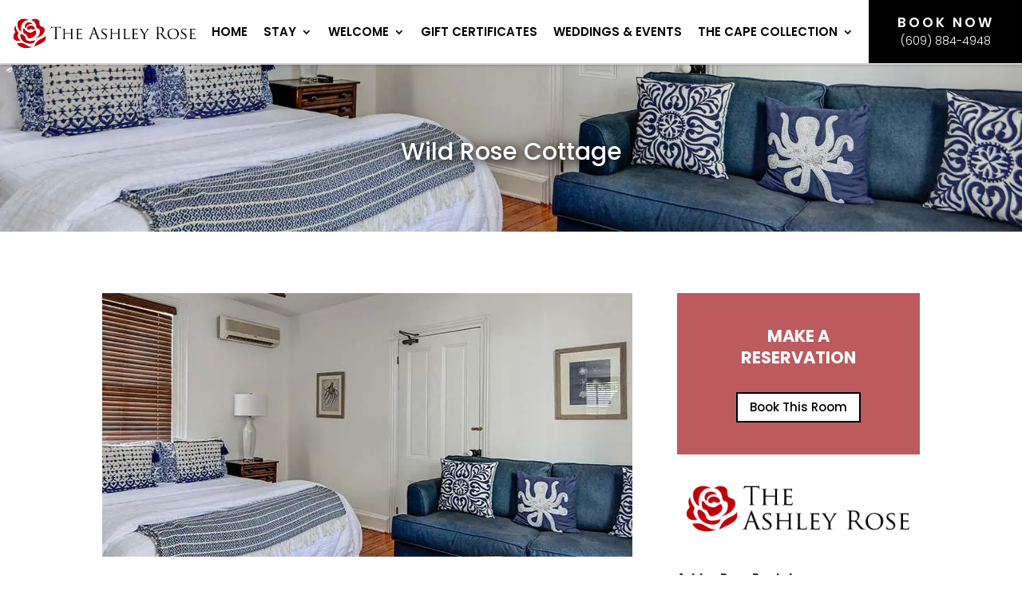

--- FILE ---
content_type: text/html; charset=UTF-8
request_url: https://ashleyrosecapemay.com/cottage-rental-cape-may/wild-rose-cottage/
body_size: 35249
content:
<!DOCTYPE html><html dir="ltr" lang="en-US" prefix="og: https://ogp.me/ns#"><head><script data-no-optimize="1">var litespeed_docref=sessionStorage.getItem("litespeed_docref");litespeed_docref&&(Object.defineProperty(document,"referrer",{get:function(){return litespeed_docref}}),sessionStorage.removeItem("litespeed_docref"));</script> <meta charset="UTF-8" /> <script type="litespeed/javascript">var gform;gform||(document.addEventListener("gform_main_scripts_loaded",function(){gform.scriptsLoaded=!0}),document.addEventListener("gform/theme/scripts_loaded",function(){gform.themeScriptsLoaded=!0}),window.addEventListener("DOMContentLiteSpeedLoaded",function(){gform.domLoaded=!0}),gform={domLoaded:!1,scriptsLoaded:!1,themeScriptsLoaded:!1,isFormEditor:()=>"function"==typeof InitializeEditor,callIfLoaded:function(o){return!(!gform.domLoaded||!gform.scriptsLoaded||!gform.themeScriptsLoaded&&!gform.isFormEditor()||(gform.isFormEditor()&&console.warn("The use of gform.initializeOnLoaded() is deprecated in the form editor context and will be removed in Gravity Forms 3.1."),o(),0))},initializeOnLoaded:function(o){gform.callIfLoaded(o)||(document.addEventListener("gform_main_scripts_loaded",()=>{gform.scriptsLoaded=!0,gform.callIfLoaded(o)}),document.addEventListener("gform/theme/scripts_loaded",()=>{gform.themeScriptsLoaded=!0,gform.callIfLoaded(o)}),window.addEventListener("DOMContentLiteSpeedLoaded",()=>{gform.domLoaded=!0,gform.callIfLoaded(o)}))},hooks:{action:{},filter:{}},addAction:function(o,r,e,t){gform.addHook("action",o,r,e,t)},addFilter:function(o,r,e,t){gform.addHook("filter",o,r,e,t)},doAction:function(o){gform.doHook("action",o,arguments)},applyFilters:function(o){return gform.doHook("filter",o,arguments)},removeAction:function(o,r){gform.removeHook("action",o,r)},removeFilter:function(o,r,e){gform.removeHook("filter",o,r,e)},addHook:function(o,r,e,t,n){null==gform.hooks[o][r]&&(gform.hooks[o][r]=[]);var d=gform.hooks[o][r];null==n&&(n=r+"_"+d.length),gform.hooks[o][r].push({tag:n,callable:e,priority:t=null==t?10:t})},doHook:function(r,o,e){var t;if(e=Array.prototype.slice.call(e,1),null!=gform.hooks[r][o]&&((o=gform.hooks[r][o]).sort(function(o,r){return o.priority-r.priority}),o.forEach(function(o){"function"!=typeof(t=o.callable)&&(t=window[t]),"action"==r?t.apply(null,e):e[0]=t.apply(null,e)})),"filter"==r)return e[0]},removeHook:function(o,r,t,n){var e;null!=gform.hooks[o][r]&&(e=(e=gform.hooks[o][r]).filter(function(o,r,e){return!!(null!=n&&n!=o.tag||null!=t&&t!=o.priority)}),gform.hooks[o][r]=e)}})</script> <meta http-equiv="X-UA-Compatible" content="IE=edge"><link rel="pingback" href="https://ashleyrosecapemay.com/xmlrpc.php" /> <script type="litespeed/javascript">document.documentElement.className='js'</script>  <script type="litespeed/javascript">jQuery(document).ready(function($){var filterFns={numberGreaterThan50:function(){var number=$(this).find('.number').text();return parseInt(number,10)>50}};function getHashFilter(){var matches=location.hash.match(/filter=([^&]+)/i);var hashFilter=matches&&matches[1];return hashFilter&&decodeURIComponent(hashFilter)}
var $grid=$('.grid').isotope({});$grid.imagesLoaded().progress(function(){$grid.isotope('layout')});$('.filter-button-group').on('click','button',function(){var filterValue=$(this).attr('data-filter');$grid.isotope({filter:filterValue,itemSelector:'.grid-item',percentPosition:!0,masonry:{columnWidth:'.grid-sizer'}})});var $filterButtonGroup=$('.filter-button-group');$filterButtonGroup.on('click','a',function(){var filterAttr=$(this).attr('data-filter');location.hash='filter='+encodeURIComponent(filterAttr)});var isIsotopeInit=!1;function onHashchange(){var hashFilter=getHashFilter();if(!hashFilter&&isIsotopeInit){return}
isIsotopeInit=!0;$grid.isotope({itemSelector:'.grid-item',layoutMode:'fitRows',filter:filterFns[hashFilter]||hashFilter});if(hashFilter){$filterButtonGroup.find('.is-checked').removeClass('is-checked');$filterButtonGroup.find('[data-filter="'+hashFilter+'"]').addClass('is-checked')}}
$(window).on('hashchange',onHashchange);onHashchange()})</script> <style>.faux_h1 h2 {
		font-size: 40px;
	}
	.faux_h3 h1 {
		font-size: 29px;
	}
	body #page-container .et_pb_section .et_pb_promo .et_pb_promo_button.et_pb_button:hover {
		border-right: 2px solid #665640 !important;
		border-bottom: 2px solid #665640 !important;
	}</style><title>Wild Rose Cottage | Four Diamond Hotels Cape May | Ashley Rose</title><link rel="preconnect" href="https://fonts.gstatic.com" crossorigin /><style id="et-builder-googlefonts-cached-inline">/* Original: https://fonts.googleapis.com/css?family=Montserrat:100,200,300,regular,500,600,700,800,900,100italic,200italic,300italic,italic,500italic,600italic,700italic,800italic,900italic|Poppins:100,100italic,200,200italic,300,300italic,regular,italic,500,500italic,600,600italic,700,700italic,800,800italic,900,900italic&#038;subset=cyrillic,cyrillic-ext,latin,latin-ext,vietnamese,devanagari&#038;display=swap *//* User Agent: Mozilla/5.0 (Unknown; Linux x86_64) AppleWebKit/538.1 (KHTML, like Gecko) Safari/538.1 Daum/4.1 */@font-face {font-family: 'Montserrat';font-style: italic;font-weight: 100;font-display: swap;src: url(https://fonts.gstatic.com/s/montserrat/v31/JTUFjIg1_i6t8kCHKm459Wx7xQYXK0vOoz6jq6R8aX8.ttf) format('truetype');}@font-face {font-family: 'Montserrat';font-style: italic;font-weight: 200;font-display: swap;src: url(https://fonts.gstatic.com/s/montserrat/v31/JTUFjIg1_i6t8kCHKm459Wx7xQYXK0vOoz6jqyR9aX8.ttf) format('truetype');}@font-face {font-family: 'Montserrat';font-style: italic;font-weight: 300;font-display: swap;src: url(https://fonts.gstatic.com/s/montserrat/v31/JTUFjIg1_i6t8kCHKm459Wx7xQYXK0vOoz6jq_p9aX8.ttf) format('truetype');}@font-face {font-family: 'Montserrat';font-style: italic;font-weight: 400;font-display: swap;src: url(https://fonts.gstatic.com/s/montserrat/v31/JTUFjIg1_i6t8kCHKm459Wx7xQYXK0vOoz6jq6R9aX8.ttf) format('truetype');}@font-face {font-family: 'Montserrat';font-style: italic;font-weight: 500;font-display: swap;src: url(https://fonts.gstatic.com/s/montserrat/v31/JTUFjIg1_i6t8kCHKm459Wx7xQYXK0vOoz6jq5Z9aX8.ttf) format('truetype');}@font-face {font-family: 'Montserrat';font-style: italic;font-weight: 600;font-display: swap;src: url(https://fonts.gstatic.com/s/montserrat/v31/JTUFjIg1_i6t8kCHKm459Wx7xQYXK0vOoz6jq3p6aX8.ttf) format('truetype');}@font-face {font-family: 'Montserrat';font-style: italic;font-weight: 700;font-display: swap;src: url(https://fonts.gstatic.com/s/montserrat/v31/JTUFjIg1_i6t8kCHKm459Wx7xQYXK0vOoz6jq0N6aX8.ttf) format('truetype');}@font-face {font-family: 'Montserrat';font-style: italic;font-weight: 800;font-display: swap;src: url(https://fonts.gstatic.com/s/montserrat/v31/JTUFjIg1_i6t8kCHKm459Wx7xQYXK0vOoz6jqyR6aX8.ttf) format('truetype');}@font-face {font-family: 'Montserrat';font-style: italic;font-weight: 900;font-display: swap;src: url(https://fonts.gstatic.com/s/montserrat/v31/JTUFjIg1_i6t8kCHKm459Wx7xQYXK0vOoz6jqw16aX8.ttf) format('truetype');}@font-face {font-family: 'Montserrat';font-style: normal;font-weight: 100;font-display: swap;src: url(https://fonts.gstatic.com/s/montserrat/v31/JTUHjIg1_i6t8kCHKm4532VJOt5-QNFgpCtr6Uw-.ttf) format('truetype');}@font-face {font-family: 'Montserrat';font-style: normal;font-weight: 200;font-display: swap;src: url(https://fonts.gstatic.com/s/montserrat/v31/JTUHjIg1_i6t8kCHKm4532VJOt5-QNFgpCvr6Ew-.ttf) format('truetype');}@font-face {font-family: 'Montserrat';font-style: normal;font-weight: 300;font-display: swap;src: url(https://fonts.gstatic.com/s/montserrat/v31/JTUHjIg1_i6t8kCHKm4532VJOt5-QNFgpCs16Ew-.ttf) format('truetype');}@font-face {font-family: 'Montserrat';font-style: normal;font-weight: 400;font-display: swap;src: url(https://fonts.gstatic.com/s/montserrat/v31/JTUHjIg1_i6t8kCHKm4532VJOt5-QNFgpCtr6Ew-.ttf) format('truetype');}@font-face {font-family: 'Montserrat';font-style: normal;font-weight: 500;font-display: swap;src: url(https://fonts.gstatic.com/s/montserrat/v31/JTUHjIg1_i6t8kCHKm4532VJOt5-QNFgpCtZ6Ew-.ttf) format('truetype');}@font-face {font-family: 'Montserrat';font-style: normal;font-weight: 600;font-display: swap;src: url(https://fonts.gstatic.com/s/montserrat/v31/JTUHjIg1_i6t8kCHKm4532VJOt5-QNFgpCu170w-.ttf) format('truetype');}@font-face {font-family: 'Montserrat';font-style: normal;font-weight: 700;font-display: swap;src: url(https://fonts.gstatic.com/s/montserrat/v31/JTUHjIg1_i6t8kCHKm4532VJOt5-QNFgpCuM70w-.ttf) format('truetype');}@font-face {font-family: 'Montserrat';font-style: normal;font-weight: 800;font-display: swap;src: url(https://fonts.gstatic.com/s/montserrat/v31/JTUHjIg1_i6t8kCHKm4532VJOt5-QNFgpCvr70w-.ttf) format('truetype');}@font-face {font-family: 'Montserrat';font-style: normal;font-weight: 900;font-display: swap;src: url(https://fonts.gstatic.com/s/montserrat/v31/JTUHjIg1_i6t8kCHKm4532VJOt5-QNFgpCvC70w-.ttf) format('truetype');}@font-face {font-family: 'Poppins';font-style: italic;font-weight: 100;font-display: swap;src: url(https://fonts.gstatic.com/s/poppins/v24/pxiAyp8kv8JHgFVrJJLmE3tF.ttf) format('truetype');}@font-face {font-family: 'Poppins';font-style: italic;font-weight: 200;font-display: swap;src: url(https://fonts.gstatic.com/s/poppins/v24/pxiDyp8kv8JHgFVrJJLmv1plEA.ttf) format('truetype');}@font-face {font-family: 'Poppins';font-style: italic;font-weight: 300;font-display: swap;src: url(https://fonts.gstatic.com/s/poppins/v24/pxiDyp8kv8JHgFVrJJLm21llEA.ttf) format('truetype');}@font-face {font-family: 'Poppins';font-style: italic;font-weight: 400;font-display: swap;src: url(https://fonts.gstatic.com/s/poppins/v24/pxiGyp8kv8JHgFVrJJLedw.ttf) format('truetype');}@font-face {font-family: 'Poppins';font-style: italic;font-weight: 500;font-display: swap;src: url(https://fonts.gstatic.com/s/poppins/v24/pxiDyp8kv8JHgFVrJJLmg1hlEA.ttf) format('truetype');}@font-face {font-family: 'Poppins';font-style: italic;font-weight: 600;font-display: swap;src: url(https://fonts.gstatic.com/s/poppins/v24/pxiDyp8kv8JHgFVrJJLmr19lEA.ttf) format('truetype');}@font-face {font-family: 'Poppins';font-style: italic;font-weight: 700;font-display: swap;src: url(https://fonts.gstatic.com/s/poppins/v24/pxiDyp8kv8JHgFVrJJLmy15lEA.ttf) format('truetype');}@font-face {font-family: 'Poppins';font-style: italic;font-weight: 800;font-display: swap;src: url(https://fonts.gstatic.com/s/poppins/v24/pxiDyp8kv8JHgFVrJJLm111lEA.ttf) format('truetype');}@font-face {font-family: 'Poppins';font-style: italic;font-weight: 900;font-display: swap;src: url(https://fonts.gstatic.com/s/poppins/v24/pxiDyp8kv8JHgFVrJJLm81xlEA.ttf) format('truetype');}@font-face {font-family: 'Poppins';font-style: normal;font-weight: 100;font-display: swap;src: url(https://fonts.gstatic.com/s/poppins/v24/pxiGyp8kv8JHgFVrLPTedw.ttf) format('truetype');}@font-face {font-family: 'Poppins';font-style: normal;font-weight: 200;font-display: swap;src: url(https://fonts.gstatic.com/s/poppins/v24/pxiByp8kv8JHgFVrLFj_V1s.ttf) format('truetype');}@font-face {font-family: 'Poppins';font-style: normal;font-weight: 300;font-display: swap;src: url(https://fonts.gstatic.com/s/poppins/v24/pxiByp8kv8JHgFVrLDz8V1s.ttf) format('truetype');}@font-face {font-family: 'Poppins';font-style: normal;font-weight: 400;font-display: swap;src: url(https://fonts.gstatic.com/s/poppins/v24/pxiEyp8kv8JHgFVrFJA.ttf) format('truetype');}@font-face {font-family: 'Poppins';font-style: normal;font-weight: 500;font-display: swap;src: url(https://fonts.gstatic.com/s/poppins/v24/pxiByp8kv8JHgFVrLGT9V1s.ttf) format('truetype');}@font-face {font-family: 'Poppins';font-style: normal;font-weight: 600;font-display: swap;src: url(https://fonts.gstatic.com/s/poppins/v24/pxiByp8kv8JHgFVrLEj6V1s.ttf) format('truetype');}@font-face {font-family: 'Poppins';font-style: normal;font-weight: 700;font-display: swap;src: url(https://fonts.gstatic.com/s/poppins/v24/pxiByp8kv8JHgFVrLCz7V1s.ttf) format('truetype');}@font-face {font-family: 'Poppins';font-style: normal;font-weight: 800;font-display: swap;src: url(https://fonts.gstatic.com/s/poppins/v24/pxiByp8kv8JHgFVrLDD4V1s.ttf) format('truetype');}@font-face {font-family: 'Poppins';font-style: normal;font-weight: 900;font-display: swap;src: url(https://fonts.gstatic.com/s/poppins/v24/pxiByp8kv8JHgFVrLBT5V1s.ttf) format('truetype');}/* User Agent: Mozilla/5.0 (Windows NT 6.1; WOW64; rv:27.0) Gecko/20100101 Firefox/27.0 */@font-face {font-family: 'Montserrat';font-style: italic;font-weight: 100;font-display: swap;src: url(https://fonts.gstatic.com/l/font?kit=JTUFjIg1_i6t8kCHKm459Wx7xQYXK0vOoz6jq6R8aXw&skey=2d3c1187d5eede0f&v=v31) format('woff');}@font-face {font-family: 'Montserrat';font-style: italic;font-weight: 200;font-display: swap;src: url(https://fonts.gstatic.com/l/font?kit=JTUFjIg1_i6t8kCHKm459Wx7xQYXK0vOoz6jqyR9aXw&skey=2d3c1187d5eede0f&v=v31) format('woff');}@font-face {font-family: 'Montserrat';font-style: italic;font-weight: 300;font-display: swap;src: url(https://fonts.gstatic.com/l/font?kit=JTUFjIg1_i6t8kCHKm459Wx7xQYXK0vOoz6jq_p9aXw&skey=2d3c1187d5eede0f&v=v31) format('woff');}@font-face {font-family: 'Montserrat';font-style: italic;font-weight: 400;font-display: swap;src: url(https://fonts.gstatic.com/l/font?kit=JTUFjIg1_i6t8kCHKm459Wx7xQYXK0vOoz6jq6R9aXw&skey=2d3c1187d5eede0f&v=v31) format('woff');}@font-face {font-family: 'Montserrat';font-style: italic;font-weight: 500;font-display: swap;src: url(https://fonts.gstatic.com/l/font?kit=JTUFjIg1_i6t8kCHKm459Wx7xQYXK0vOoz6jq5Z9aXw&skey=2d3c1187d5eede0f&v=v31) format('woff');}@font-face {font-family: 'Montserrat';font-style: italic;font-weight: 600;font-display: swap;src: url(https://fonts.gstatic.com/l/font?kit=JTUFjIg1_i6t8kCHKm459Wx7xQYXK0vOoz6jq3p6aXw&skey=2d3c1187d5eede0f&v=v31) format('woff');}@font-face {font-family: 'Montserrat';font-style: italic;font-weight: 700;font-display: swap;src: url(https://fonts.gstatic.com/l/font?kit=JTUFjIg1_i6t8kCHKm459Wx7xQYXK0vOoz6jq0N6aXw&skey=2d3c1187d5eede0f&v=v31) format('woff');}@font-face {font-family: 'Montserrat';font-style: italic;font-weight: 800;font-display: swap;src: url(https://fonts.gstatic.com/l/font?kit=JTUFjIg1_i6t8kCHKm459Wx7xQYXK0vOoz6jqyR6aXw&skey=2d3c1187d5eede0f&v=v31) format('woff');}@font-face {font-family: 'Montserrat';font-style: italic;font-weight: 900;font-display: swap;src: url(https://fonts.gstatic.com/l/font?kit=JTUFjIg1_i6t8kCHKm459Wx7xQYXK0vOoz6jqw16aXw&skey=2d3c1187d5eede0f&v=v31) format('woff');}@font-face {font-family: 'Montserrat';font-style: normal;font-weight: 100;font-display: swap;src: url(https://fonts.gstatic.com/l/font?kit=JTUHjIg1_i6t8kCHKm4532VJOt5-QNFgpCtr6Uw9&skey=7bc19f711c0de8f&v=v31) format('woff');}@font-face {font-family: 'Montserrat';font-style: normal;font-weight: 200;font-display: swap;src: url(https://fonts.gstatic.com/l/font?kit=JTUHjIg1_i6t8kCHKm4532VJOt5-QNFgpCvr6Ew9&skey=7bc19f711c0de8f&v=v31) format('woff');}@font-face {font-family: 'Montserrat';font-style: normal;font-weight: 300;font-display: swap;src: url(https://fonts.gstatic.com/l/font?kit=JTUHjIg1_i6t8kCHKm4532VJOt5-QNFgpCs16Ew9&skey=7bc19f711c0de8f&v=v31) format('woff');}@font-face {font-family: 'Montserrat';font-style: normal;font-weight: 400;font-display: swap;src: url(https://fonts.gstatic.com/l/font?kit=JTUHjIg1_i6t8kCHKm4532VJOt5-QNFgpCtr6Ew9&skey=7bc19f711c0de8f&v=v31) format('woff');}@font-face {font-family: 'Montserrat';font-style: normal;font-weight: 500;font-display: swap;src: url(https://fonts.gstatic.com/l/font?kit=JTUHjIg1_i6t8kCHKm4532VJOt5-QNFgpCtZ6Ew9&skey=7bc19f711c0de8f&v=v31) format('woff');}@font-face {font-family: 'Montserrat';font-style: normal;font-weight: 600;font-display: swap;src: url(https://fonts.gstatic.com/l/font?kit=JTUHjIg1_i6t8kCHKm4532VJOt5-QNFgpCu170w9&skey=7bc19f711c0de8f&v=v31) format('woff');}@font-face {font-family: 'Montserrat';font-style: normal;font-weight: 700;font-display: swap;src: url(https://fonts.gstatic.com/l/font?kit=JTUHjIg1_i6t8kCHKm4532VJOt5-QNFgpCuM70w9&skey=7bc19f711c0de8f&v=v31) format('woff');}@font-face {font-family: 'Montserrat';font-style: normal;font-weight: 800;font-display: swap;src: url(https://fonts.gstatic.com/l/font?kit=JTUHjIg1_i6t8kCHKm4532VJOt5-QNFgpCvr70w9&skey=7bc19f711c0de8f&v=v31) format('woff');}@font-face {font-family: 'Montserrat';font-style: normal;font-weight: 900;font-display: swap;src: url(https://fonts.gstatic.com/l/font?kit=JTUHjIg1_i6t8kCHKm4532VJOt5-QNFgpCvC70w9&skey=7bc19f711c0de8f&v=v31) format('woff');}@font-face {font-family: 'Poppins';font-style: italic;font-weight: 100;font-display: swap;src: url(https://fonts.gstatic.com/l/font?kit=pxiAyp8kv8JHgFVrJJLmE3tG&skey=14913f5d70e4915e&v=v24) format('woff');}@font-face {font-family: 'Poppins';font-style: italic;font-weight: 200;font-display: swap;src: url(https://fonts.gstatic.com/l/font?kit=pxiDyp8kv8JHgFVrJJLmv1plEw&skey=e6f64e60fb8d9268&v=v24) format('woff');}@font-face {font-family: 'Poppins';font-style: italic;font-weight: 300;font-display: swap;src: url(https://fonts.gstatic.com/l/font?kit=pxiDyp8kv8JHgFVrJJLm21llEw&skey=b60188e8ecc47dee&v=v24) format('woff');}@font-face {font-family: 'Poppins';font-style: italic;font-weight: 400;font-display: swap;src: url(https://fonts.gstatic.com/l/font?kit=pxiGyp8kv8JHgFVrJJLedA&skey=f21d6e783fa43c88&v=v24) format('woff');}@font-face {font-family: 'Poppins';font-style: italic;font-weight: 500;font-display: swap;src: url(https://fonts.gstatic.com/l/font?kit=pxiDyp8kv8JHgFVrJJLmg1hlEw&skey=b0aa19767d34da85&v=v24) format('woff');}@font-face {font-family: 'Poppins';font-style: italic;font-weight: 600;font-display: swap;src: url(https://fonts.gstatic.com/l/font?kit=pxiDyp8kv8JHgFVrJJLmr19lEw&skey=7fbc556774b13ef0&v=v24) format('woff');}@font-face {font-family: 'Poppins';font-style: italic;font-weight: 700;font-display: swap;src: url(https://fonts.gstatic.com/l/font?kit=pxiDyp8kv8JHgFVrJJLmy15lEw&skey=29c3bd833a54ba8c&v=v24) format('woff');}@font-face {font-family: 'Poppins';font-style: italic;font-weight: 800;font-display: swap;src: url(https://fonts.gstatic.com/l/font?kit=pxiDyp8kv8JHgFVrJJLm111lEw&skey=6ea139488603f28c&v=v24) format('woff');}@font-face {font-family: 'Poppins';font-style: italic;font-weight: 900;font-display: swap;src: url(https://fonts.gstatic.com/l/font?kit=pxiDyp8kv8JHgFVrJJLm81xlEw&skey=846b48b4eada095a&v=v24) format('woff');}@font-face {font-family: 'Poppins';font-style: normal;font-weight: 100;font-display: swap;src: url(https://fonts.gstatic.com/l/font?kit=pxiGyp8kv8JHgFVrLPTedA&skey=57be0781cfb72ecd&v=v24) format('woff');}@font-face {font-family: 'Poppins';font-style: normal;font-weight: 200;font-display: swap;src: url(https://fonts.gstatic.com/l/font?kit=pxiByp8kv8JHgFVrLFj_V1g&skey=1bdc08fe61c3cc9e&v=v24) format('woff');}@font-face {font-family: 'Poppins';font-style: normal;font-weight: 300;font-display: swap;src: url(https://fonts.gstatic.com/l/font?kit=pxiByp8kv8JHgFVrLDz8V1g&skey=4aabc5055a39e031&v=v24) format('woff');}@font-face {font-family: 'Poppins';font-style: normal;font-weight: 400;font-display: swap;src: url(https://fonts.gstatic.com/l/font?kit=pxiEyp8kv8JHgFVrFJM&skey=87759fb096548f6d&v=v24) format('woff');}@font-face {font-family: 'Poppins';font-style: normal;font-weight: 500;font-display: swap;src: url(https://fonts.gstatic.com/l/font?kit=pxiByp8kv8JHgFVrLGT9V1g&skey=d4526a9b64c21b87&v=v24) format('woff');}@font-face {font-family: 'Poppins';font-style: normal;font-weight: 600;font-display: swap;src: url(https://fonts.gstatic.com/l/font?kit=pxiByp8kv8JHgFVrLEj6V1g&skey=ce7ef9d62ca89319&v=v24) format('woff');}@font-face {font-family: 'Poppins';font-style: normal;font-weight: 700;font-display: swap;src: url(https://fonts.gstatic.com/l/font?kit=pxiByp8kv8JHgFVrLCz7V1g&skey=cea76fe63715a67a&v=v24) format('woff');}@font-face {font-family: 'Poppins';font-style: normal;font-weight: 800;font-display: swap;src: url(https://fonts.gstatic.com/l/font?kit=pxiByp8kv8JHgFVrLDD4V1g&skey=f01e006f58df81ac&v=v24) format('woff');}@font-face {font-family: 'Poppins';font-style: normal;font-weight: 900;font-display: swap;src: url(https://fonts.gstatic.com/l/font?kit=pxiByp8kv8JHgFVrLBT5V1g&skey=6c361c40a830b323&v=v24) format('woff');}/* User Agent: Mozilla/5.0 (Windows NT 6.3; rv:39.0) Gecko/20100101 Firefox/39.0 */@font-face {font-family: 'Montserrat';font-style: italic;font-weight: 100;font-display: swap;src: url(https://fonts.gstatic.com/s/montserrat/v31/JTUFjIg1_i6t8kCHKm459Wx7xQYXK0vOoz6jq6R8aXo.woff2) format('woff2');}@font-face {font-family: 'Montserrat';font-style: italic;font-weight: 200;font-display: swap;src: url(https://fonts.gstatic.com/s/montserrat/v31/JTUFjIg1_i6t8kCHKm459Wx7xQYXK0vOoz6jqyR9aXo.woff2) format('woff2');}@font-face {font-family: 'Montserrat';font-style: italic;font-weight: 300;font-display: swap;src: url(https://fonts.gstatic.com/s/montserrat/v31/JTUFjIg1_i6t8kCHKm459Wx7xQYXK0vOoz6jq_p9aXo.woff2) format('woff2');}@font-face {font-family: 'Montserrat';font-style: italic;font-weight: 400;font-display: swap;src: url(https://fonts.gstatic.com/s/montserrat/v31/JTUFjIg1_i6t8kCHKm459Wx7xQYXK0vOoz6jq6R9aXo.woff2) format('woff2');}@font-face {font-family: 'Montserrat';font-style: italic;font-weight: 500;font-display: swap;src: url(https://fonts.gstatic.com/s/montserrat/v31/JTUFjIg1_i6t8kCHKm459Wx7xQYXK0vOoz6jq5Z9aXo.woff2) format('woff2');}@font-face {font-family: 'Montserrat';font-style: italic;font-weight: 600;font-display: swap;src: url(https://fonts.gstatic.com/s/montserrat/v31/JTUFjIg1_i6t8kCHKm459Wx7xQYXK0vOoz6jq3p6aXo.woff2) format('woff2');}@font-face {font-family: 'Montserrat';font-style: italic;font-weight: 700;font-display: swap;src: url(https://fonts.gstatic.com/s/montserrat/v31/JTUFjIg1_i6t8kCHKm459Wx7xQYXK0vOoz6jq0N6aXo.woff2) format('woff2');}@font-face {font-family: 'Montserrat';font-style: italic;font-weight: 800;font-display: swap;src: url(https://fonts.gstatic.com/s/montserrat/v31/JTUFjIg1_i6t8kCHKm459Wx7xQYXK0vOoz6jqyR6aXo.woff2) format('woff2');}@font-face {font-family: 'Montserrat';font-style: italic;font-weight: 900;font-display: swap;src: url(https://fonts.gstatic.com/s/montserrat/v31/JTUFjIg1_i6t8kCHKm459Wx7xQYXK0vOoz6jqw16aXo.woff2) format('woff2');}@font-face {font-family: 'Montserrat';font-style: normal;font-weight: 100;font-display: swap;src: url(https://fonts.gstatic.com/s/montserrat/v31/JTUHjIg1_i6t8kCHKm4532VJOt5-QNFgpCtr6Uw7.woff2) format('woff2');}@font-face {font-family: 'Montserrat';font-style: normal;font-weight: 200;font-display: swap;src: url(https://fonts.gstatic.com/s/montserrat/v31/JTUHjIg1_i6t8kCHKm4532VJOt5-QNFgpCvr6Ew7.woff2) format('woff2');}@font-face {font-family: 'Montserrat';font-style: normal;font-weight: 300;font-display: swap;src: url(https://fonts.gstatic.com/s/montserrat/v31/JTUHjIg1_i6t8kCHKm4532VJOt5-QNFgpCs16Ew7.woff2) format('woff2');}@font-face {font-family: 'Montserrat';font-style: normal;font-weight: 400;font-display: swap;src: url(https://fonts.gstatic.com/s/montserrat/v31/JTUHjIg1_i6t8kCHKm4532VJOt5-QNFgpCtr6Ew7.woff2) format('woff2');}@font-face {font-family: 'Montserrat';font-style: normal;font-weight: 500;font-display: swap;src: url(https://fonts.gstatic.com/s/montserrat/v31/JTUHjIg1_i6t8kCHKm4532VJOt5-QNFgpCtZ6Ew7.woff2) format('woff2');}@font-face {font-family: 'Montserrat';font-style: normal;font-weight: 600;font-display: swap;src: url(https://fonts.gstatic.com/s/montserrat/v31/JTUHjIg1_i6t8kCHKm4532VJOt5-QNFgpCu170w7.woff2) format('woff2');}@font-face {font-family: 'Montserrat';font-style: normal;font-weight: 700;font-display: swap;src: url(https://fonts.gstatic.com/s/montserrat/v31/JTUHjIg1_i6t8kCHKm4532VJOt5-QNFgpCuM70w7.woff2) format('woff2');}@font-face {font-family: 'Montserrat';font-style: normal;font-weight: 800;font-display: swap;src: url(https://fonts.gstatic.com/s/montserrat/v31/JTUHjIg1_i6t8kCHKm4532VJOt5-QNFgpCvr70w7.woff2) format('woff2');}@font-face {font-family: 'Montserrat';font-style: normal;font-weight: 900;font-display: swap;src: url(https://fonts.gstatic.com/s/montserrat/v31/JTUHjIg1_i6t8kCHKm4532VJOt5-QNFgpCvC70w7.woff2) format('woff2');}@font-face {font-family: 'Poppins';font-style: italic;font-weight: 100;font-display: swap;src: url(https://fonts.gstatic.com/s/poppins/v24/pxiAyp8kv8JHgFVrJJLmE3tA.woff2) format('woff2');}@font-face {font-family: 'Poppins';font-style: italic;font-weight: 200;font-display: swap;src: url(https://fonts.gstatic.com/s/poppins/v24/pxiDyp8kv8JHgFVrJJLmv1plFQ.woff2) format('woff2');}@font-face {font-family: 'Poppins';font-style: italic;font-weight: 300;font-display: swap;src: url(https://fonts.gstatic.com/s/poppins/v24/pxiDyp8kv8JHgFVrJJLm21llFQ.woff2) format('woff2');}@font-face {font-family: 'Poppins';font-style: italic;font-weight: 400;font-display: swap;src: url(https://fonts.gstatic.com/s/poppins/v24/pxiGyp8kv8JHgFVrJJLecg.woff2) format('woff2');}@font-face {font-family: 'Poppins';font-style: italic;font-weight: 500;font-display: swap;src: url(https://fonts.gstatic.com/s/poppins/v24/pxiDyp8kv8JHgFVrJJLmg1hlFQ.woff2) format('woff2');}@font-face {font-family: 'Poppins';font-style: italic;font-weight: 600;font-display: swap;src: url(https://fonts.gstatic.com/s/poppins/v24/pxiDyp8kv8JHgFVrJJLmr19lFQ.woff2) format('woff2');}@font-face {font-family: 'Poppins';font-style: italic;font-weight: 700;font-display: swap;src: url(https://fonts.gstatic.com/s/poppins/v24/pxiDyp8kv8JHgFVrJJLmy15lFQ.woff2) format('woff2');}@font-face {font-family: 'Poppins';font-style: italic;font-weight: 800;font-display: swap;src: url(https://fonts.gstatic.com/s/poppins/v24/pxiDyp8kv8JHgFVrJJLm111lFQ.woff2) format('woff2');}@font-face {font-family: 'Poppins';font-style: italic;font-weight: 900;font-display: swap;src: url(https://fonts.gstatic.com/s/poppins/v24/pxiDyp8kv8JHgFVrJJLm81xlFQ.woff2) format('woff2');}@font-face {font-family: 'Poppins';font-style: normal;font-weight: 100;font-display: swap;src: url(https://fonts.gstatic.com/s/poppins/v24/pxiGyp8kv8JHgFVrLPTecg.woff2) format('woff2');}@font-face {font-family: 'Poppins';font-style: normal;font-weight: 200;font-display: swap;src: url(https://fonts.gstatic.com/s/poppins/v24/pxiByp8kv8JHgFVrLFj_V14.woff2) format('woff2');}@font-face {font-family: 'Poppins';font-style: normal;font-weight: 300;font-display: swap;src: url(https://fonts.gstatic.com/s/poppins/v24/pxiByp8kv8JHgFVrLDz8V14.woff2) format('woff2');}@font-face {font-family: 'Poppins';font-style: normal;font-weight: 400;font-display: swap;src: url(https://fonts.gstatic.com/s/poppins/v24/pxiEyp8kv8JHgFVrFJU.woff2) format('woff2');}@font-face {font-family: 'Poppins';font-style: normal;font-weight: 500;font-display: swap;src: url(https://fonts.gstatic.com/s/poppins/v24/pxiByp8kv8JHgFVrLGT9V14.woff2) format('woff2');}@font-face {font-family: 'Poppins';font-style: normal;font-weight: 600;font-display: swap;src: url(https://fonts.gstatic.com/s/poppins/v24/pxiByp8kv8JHgFVrLEj6V14.woff2) format('woff2');}@font-face {font-family: 'Poppins';font-style: normal;font-weight: 700;font-display: swap;src: url(https://fonts.gstatic.com/s/poppins/v24/pxiByp8kv8JHgFVrLCz7V14.woff2) format('woff2');}@font-face {font-family: 'Poppins';font-style: normal;font-weight: 800;font-display: swap;src: url(https://fonts.gstatic.com/s/poppins/v24/pxiByp8kv8JHgFVrLDD4V14.woff2) format('woff2');}@font-face {font-family: 'Poppins';font-style: normal;font-weight: 900;font-display: swap;src: url(https://fonts.gstatic.com/s/poppins/v24/pxiByp8kv8JHgFVrLBT5V14.woff2) format('woff2');}</style><meta name="description" content="The Wild Rose Cottage at our four diamond hotel in Cape May, NJ has a private entrance and a bright renovated white kitchen that is equipped with major appliances." /><meta name="robots" content="max-snippet:-1, max-image-preview:large, max-video-preview:-1" /><link rel="canonical" href="https://ashleyrosecapemay.com/cottage-rental-cape-may/wild-rose-cottage/" /><meta name="generator" content="All in One SEO Pro (AIOSEO) 4.9.2" /><meta property="og:locale" content="en_US" /><meta property="og:site_name" content="Ashley Rose" /><meta property="og:type" content="article" /><meta property="og:title" content="Wild Rose Cottage | Four Diamond Hotels Cape May | Ashley Rose" /><meta property="og:description" content="The Wild Rose Cottage at our four diamond hotel in Cape May, NJ has a private entrance and a bright renovated white kitchen that is equipped with major appliances." /><meta property="og:url" content="https://ashleyrosecapemay.com/cottage-rental-cape-may/wild-rose-cottage/" /><meta property="og:image" content="https://ashleyrosecapemay.com/wp-content/uploads/sites/12/2021/04/Wild-Rose-1-32-2.jpg" /><meta property="og:image:secure_url" content="https://ashleyrosecapemay.com/wp-content/uploads/sites/12/2021/04/Wild-Rose-1-32-2.jpg" /><meta property="og:image:width" content="750" /><meta property="og:image:height" content="500" /><meta property="article:published_time" content="2018-06-05T18:45:47+00:00" /><meta property="article:modified_time" content="2024-08-24T12:43:05+00:00" /><meta property="article:publisher" content="https://facebook.com/ashleyrosecm" /><meta name="twitter:card" content="summary" /><meta name="twitter:site" content="@ashleyrosecm" /><meta name="twitter:title" content="Wild Rose Cottage | Four Diamond Hotels Cape May | Ashley Rose" /><meta name="twitter:description" content="The Wild Rose Cottage at our four diamond hotel in Cape May, NJ has a private entrance and a bright renovated white kitchen that is equipped with major appliances." /><meta name="twitter:image" content="https://ashleyrosecapemay.com/wp-content/uploads/sites/12/2021/04/Wild-Rose-1-32-2.jpg" /> <script type="application/ld+json" class="aioseo-schema">{"@context":"https:\/\/schema.org","@graph":[{"@type":"BreadcrumbList","@id":"https:\/\/ashleyrosecapemay.com\/cottage-rental-cape-may\/wild-rose-cottage\/#breadcrumblist","itemListElement":[{"@type":"ListItem","@id":"https:\/\/ashleyrosecapemay.com#listItem","position":1,"name":"Home","item":"https:\/\/ashleyrosecapemay.com","nextItem":{"@type":"ListItem","@id":"https:\/\/ashleyrosecapemay.com\/cottage-rental-cape-may\/#listItem","name":"House &#038; Cottage Stays"}},{"@type":"ListItem","@id":"https:\/\/ashleyrosecapemay.com\/cottage-rental-cape-may\/#listItem","position":2,"name":"House &#038; Cottage Stays","item":"https:\/\/ashleyrosecapemay.com\/cottage-rental-cape-may\/","nextItem":{"@type":"ListItem","@id":"https:\/\/ashleyrosecapemay.com\/cottage-rental-cape-may\/wild-rose-cottage\/#listItem","name":"Wild Rose Cottage"},"previousItem":{"@type":"ListItem","@id":"https:\/\/ashleyrosecapemay.com#listItem","name":"Home"}},{"@type":"ListItem","@id":"https:\/\/ashleyrosecapemay.com\/cottage-rental-cape-may\/wild-rose-cottage\/#listItem","position":3,"name":"Wild Rose Cottage","previousItem":{"@type":"ListItem","@id":"https:\/\/ashleyrosecapemay.com\/cottage-rental-cape-may\/#listItem","name":"House &#038; Cottage Stays"}}]},{"@type":"Organization","@id":"https:\/\/ashleyrosecapemay.com\/#organization","name":"The Ashley Rose","description":"Bed & Breakfast, Cape May NJ","url":"https:\/\/ashleyrosecapemay.com\/","telephone":"+16098844948","logo":{"@type":"ImageObject","url":"https:\/\/seo16.serpcom.com\/ashley-rose\/wp-content\/uploads\/sites\/12\/2018\/10\/ashley-rose-logo.png","@id":"https:\/\/ashleyrosecapemay.com\/cottage-rental-cape-may\/wild-rose-cottage\/#organizationLogo"},"image":{"@id":"https:\/\/ashleyrosecapemay.com\/cottage-rental-cape-may\/wild-rose-cottage\/#organizationLogo"},"sameAs":["https:\/\/instagram.com\/ashleyrosecm"],"address":{"@id":"https:\/\/ashleyrosecapemay.com\/#postaladdress","@type":"PostalAddress","streetAddress":"715 Columbia Ave,","postalCode":"08204","addressLocality":"Cape May","addressRegion":"NJ"}},{"@type":"WebPage","@id":"https:\/\/ashleyrosecapemay.com\/cottage-rental-cape-may\/wild-rose-cottage\/#webpage","url":"https:\/\/ashleyrosecapemay.com\/cottage-rental-cape-may\/wild-rose-cottage\/","name":"Wild Rose Cottage | Four Diamond Hotels Cape May | Ashley Rose","description":"The Wild Rose Cottage at our four diamond hotel in Cape May, NJ has a private entrance and a bright renovated white kitchen that is equipped with major appliances.","inLanguage":"en-US","isPartOf":{"@id":"https:\/\/ashleyrosecapemay.com\/#website"},"breadcrumb":{"@id":"https:\/\/ashleyrosecapemay.com\/cottage-rental-cape-may\/wild-rose-cottage\/#breadcrumblist"},"image":{"@type":"ImageObject","url":"https:\/\/ashleyrosecapemay.com\/wp-content\/uploads\/sites\/12\/2021\/04\/Wild-Rose-1-32-2.jpg","@id":"https:\/\/ashleyrosecapemay.com\/cottage-rental-cape-may\/wild-rose-cottage\/#mainImage","width":750,"height":500},"primaryImageOfPage":{"@id":"https:\/\/ashleyrosecapemay.com\/cottage-rental-cape-may\/wild-rose-cottage\/#mainImage"},"datePublished":"2018-06-05T14:45:47-04:00","dateModified":"2024-08-24T08:43:05-04:00"},{"@type":"WebSite","@id":"https:\/\/ashleyrosecapemay.com\/#website","url":"https:\/\/ashleyrosecapemay.com\/","name":"Ashley Rose","description":"Bed & Breakfast, Cape May NJ","inLanguage":"en-US","publisher":{"@id":"https:\/\/ashleyrosecapemay.com\/#organization"}}]}</script>  <script data-cfasync="false" data-pagespeed-no-defer>var gtm4wp_datalayer_name = "dataLayer";
	var dataLayer = dataLayer || [];</script> <script type='application/javascript'  id='pys-version-script'>console.log('PixelYourSite Free version 11.1.5.2');</script> <link rel='dns-prefetch' href='//www.google.com' /><link rel='dns-prefetch' href='//fonts.googleapis.com' /><link rel='dns-prefetch' href='//ajax.googleapis.com' /><link rel='dns-prefetch' href='//www.google-analytics.com' /><link rel='dns-prefetch' href='//connect.facebook.net' /><link rel='dns-prefetch' href='//maps.google.com' /><link rel='dns-prefetch' href='//maps.googleapis.com' /><link rel='dns-prefetch' href='//mt0.googleapis.com' /><link rel='dns-prefetch' href='//mt1.googleapis.com' /><link rel='dns-prefetch' href='//fbstatic-a.akamaihd.net' /><link rel='dns-prefetch' href='//apis.google.com' /><link rel="alternate" type="application/rss+xml" title="Ashley Rose &raquo; Feed" href="https://ashleyrosecapemay.com/feed/" /><link rel="alternate" type="application/rss+xml" title="Ashley Rose &raquo; Comments Feed" href="https://ashleyrosecapemay.com/comments/feed/" /><link rel="alternate" title="oEmbed (JSON)" type="application/json+oembed" href="https://ashleyrosecapemay.com/wp-json/oembed/1.0/embed?url=https%3A%2F%2Fashleyrosecapemay.com%2Fcottage-rental-cape-may%2Fwild-rose-cottage%2F" /><link rel="alternate" title="oEmbed (XML)" type="text/xml+oembed" href="https://ashleyrosecapemay.com/wp-json/oembed/1.0/embed?url=https%3A%2F%2Fashleyrosecapemay.com%2Fcottage-rental-cape-may%2Fwild-rose-cottage%2F&#038;format=xml" /><meta content="Ashley Rose Theme v.1.0.0" name="generator"/><style id="litespeed-ccss">:root{--wp--preset--aspect-ratio--square:1;--wp--preset--aspect-ratio--4-3:4/3;--wp--preset--aspect-ratio--3-4:3/4;--wp--preset--aspect-ratio--3-2:3/2;--wp--preset--aspect-ratio--2-3:2/3;--wp--preset--aspect-ratio--16-9:16/9;--wp--preset--aspect-ratio--9-16:9/16;--wp--preset--color--black:#000000;--wp--preset--color--cyan-bluish-gray:#abb8c3;--wp--preset--color--white:#ffffff;--wp--preset--color--pale-pink:#f78da7;--wp--preset--color--vivid-red:#cf2e2e;--wp--preset--color--luminous-vivid-orange:#ff6900;--wp--preset--color--luminous-vivid-amber:#fcb900;--wp--preset--color--light-green-cyan:#7bdcb5;--wp--preset--color--vivid-green-cyan:#00d084;--wp--preset--color--pale-cyan-blue:#8ed1fc;--wp--preset--color--vivid-cyan-blue:#0693e3;--wp--preset--color--vivid-purple:#9b51e0;--wp--preset--gradient--vivid-cyan-blue-to-vivid-purple:linear-gradient(135deg,rgba(6,147,227,1) 0%,rgb(155,81,224) 100%);--wp--preset--gradient--light-green-cyan-to-vivid-green-cyan:linear-gradient(135deg,rgb(122,220,180) 0%,rgb(0,208,130) 100%);--wp--preset--gradient--luminous-vivid-amber-to-luminous-vivid-orange:linear-gradient(135deg,rgba(252,185,0,1) 0%,rgba(255,105,0,1) 100%);--wp--preset--gradient--luminous-vivid-orange-to-vivid-red:linear-gradient(135deg,rgba(255,105,0,1) 0%,rgb(207,46,46) 100%);--wp--preset--gradient--very-light-gray-to-cyan-bluish-gray:linear-gradient(135deg,rgb(238,238,238) 0%,rgb(169,184,195) 100%);--wp--preset--gradient--cool-to-warm-spectrum:linear-gradient(135deg,rgb(74,234,220) 0%,rgb(151,120,209) 20%,rgb(207,42,186) 40%,rgb(238,44,130) 60%,rgb(251,105,98) 80%,rgb(254,248,76) 100%);--wp--preset--gradient--blush-light-purple:linear-gradient(135deg,rgb(255,206,236) 0%,rgb(152,150,240) 100%);--wp--preset--gradient--blush-bordeaux:linear-gradient(135deg,rgb(254,205,165) 0%,rgb(254,45,45) 50%,rgb(107,0,62) 100%);--wp--preset--gradient--luminous-dusk:linear-gradient(135deg,rgb(255,203,112) 0%,rgb(199,81,192) 50%,rgb(65,88,208) 100%);--wp--preset--gradient--pale-ocean:linear-gradient(135deg,rgb(255,245,203) 0%,rgb(182,227,212) 50%,rgb(51,167,181) 100%);--wp--preset--gradient--electric-grass:linear-gradient(135deg,rgb(202,248,128) 0%,rgb(113,206,126) 100%);--wp--preset--gradient--midnight:linear-gradient(135deg,rgb(2,3,129) 0%,rgb(40,116,252) 100%);--wp--preset--font-size--small:13px;--wp--preset--font-size--medium:20px;--wp--preset--font-size--large:36px;--wp--preset--font-size--x-large:42px;--wp--preset--spacing--20:0.44rem;--wp--preset--spacing--30:0.67rem;--wp--preset--spacing--40:1rem;--wp--preset--spacing--50:1.5rem;--wp--preset--spacing--60:2.25rem;--wp--preset--spacing--70:3.38rem;--wp--preset--spacing--80:5.06rem;--wp--preset--shadow--natural:6px 6px 9px rgba(0, 0, 0, 0.2);--wp--preset--shadow--deep:12px 12px 50px rgba(0, 0, 0, 0.4);--wp--preset--shadow--sharp:6px 6px 0px rgba(0, 0, 0, 0.2);--wp--preset--shadow--outlined:6px 6px 0px -3px rgba(255, 255, 255, 1), 6px 6px rgba(0, 0, 0, 1);--wp--preset--shadow--crisp:6px 6px 0px rgba(0, 0, 0, 1)}:root{--wp--style--global--content-size:823px;--wp--style--global--wide-size:1080px}:where(body){margin:0}body{padding-top:0;padding-right:0;padding-bottom:0;padding-left:0}.pum-container,.pum-content,.pum-content+.pum-close,.pum-overlay{background:0 0;border:none;bottom:auto;clear:none;float:none;font-family:inherit;font-size:medium;font-style:normal;font-weight:400;height:auto;left:auto;letter-spacing:normal;line-height:normal;max-height:none;max-width:none;min-height:0;min-width:0;overflow:visible;position:static;right:auto;text-align:left;text-decoration:none;text-indent:0;text-transform:none;top:auto;visibility:visible;white-space:normal;width:auto;z-index:auto}.pum-content{position:relative;z-index:1}.pum-overlay{position:fixed}.pum-overlay{height:100%;width:100%;top:0;left:0;right:0;bottom:0;z-index:1999999999;overflow:initial;display:none}.pum-overlay,.pum-overlay *,.pum-overlay :after,.pum-overlay :before,.pum-overlay:after,.pum-overlay:before{box-sizing:border-box}.pum-container{top:100px;position:absolute;margin-bottom:3em;z-index:1999999999}.pum-container.pum-responsive{left:50%;margin-left:-47.5%;width:95%;height:auto;overflow:visible}@media only screen and (min-width:1024px){.pum-container.pum-responsive.pum-responsive-medium{margin-left:-30%;width:60%}}.pum-container .pum-content>:last-child{margin-bottom:0}.pum-container .pum-content>:first-child{margin-top:0}.pum-container .pum-content+.pum-close{text-decoration:none;text-align:center;line-height:1;position:absolute;min-width:1em;z-index:2;background-color:#fff0}.pum-theme-118614,.pum-theme-lightbox{background-color:rgb(0 0 0/.6)}.pum-theme-118614 .pum-container,.pum-theme-lightbox .pum-container{padding:18px;border-radius:3px;border:8px solid #000;box-shadow:0 0 30px 0 rgb(2 2 2/1);background-color:rgb(255 255 255/1)}.pum-theme-118614 .pum-content,.pum-theme-lightbox .pum-content{color:#000;font-family:inherit;font-weight:100}.pum-theme-118614 .pum-content+.pum-close,.pum-theme-lightbox .pum-content+.pum-close{position:absolute;height:26px;width:26px;left:auto;right:-13px;bottom:auto;top:-13px;padding:0;color:#fff;font-family:Arial;font-weight:100;font-size:24px;line-height:24px;border:2px solid #fff;border-radius:26px;box-shadow:0 0 15px 1px rgb(2 2 2/.75);text-shadow:0 0 0 rgb(0 0 0/.23);background-color:rgb(0 0 0/1)}#pum-118623{z-index:1999999999}a,body,div,em,h1,h2,h5,html,img,li,p,span,strong,ul{margin:0;padding:0;border:0;outline:0;font-size:100%;-ms-text-size-adjust:100%;-webkit-text-size-adjust:100%;vertical-align:baseline;background:#fff0}body{line-height:1}ul{list-style:none}:focus{outline:0}article,header,nav,section{display:block}body{font-family:Open Sans,Arial,sans-serif;font-size:14px;color:#666;background-color:#fff;line-height:1.7em;font-weight:500;-webkit-font-smoothing:antialiased;-moz-osx-font-smoothing:grayscale}body.et_cover_background{background-size:cover!important;background-position:top!important;background-repeat:no-repeat!important;background-attachment:fixed}a{color:#2ea3f2}a{text-decoration:none}p{padding-bottom:1em}p:not(.has-background):last-of-type{padding-bottom:0}strong{font-weight:700}em{font-style:italic}h1,h2,h5{color:#333;padding-bottom:10px;line-height:1em;font-weight:500}h5 a{color:inherit}h1{font-size:30px}h2{font-size:26px}h5{font-size:16px}button{font-family:inherit}img{max-width:100%;height:auto}#main-content{background-color:#fff}.et_button_no_icon .et_pb_button:after{display:none}.et_button_no_icon .et_pb_button{padding:.3em 1em!important}.entry-content ul,.et-l--header ul{list-style-type:disc;padding:0 0 23px 1em;line-height:26px}.page.et_pb_pagebuilder_layout #main-content{background-color:#fff0}@media (max-width:980px){#page-container{padding-top:80px}.et-tb-has-header #page-container{padding-top:0!important}}.et_pb_pagebuilder_layout .entry-content{margin-bottom:0!important;padding-top:0}.et_pb_scroll_top.et-pb-icon{text-align:center;background:rgb(0 0 0/.4);text-decoration:none;position:fixed;z-index:99999;bottom:125px;right:0;-webkit-border-top-left-radius:5px;-webkit-border-bottom-left-radius:5px;-moz-border-radius-topleft:5px;-moz-border-radius-bottomleft:5px;border-top-left-radius:5px;border-bottom-left-radius:5px;display:none;font-size:30px;padding:5px;color:#fff}.et_pb_scroll_top:before{content:"2"}.nav li ul{border-color:#2ea3f2}.mobile_menu_bar:after,.mobile_menu_bar:before{color:#2ea3f2}.et-menu,nav.et-menu-nav{float:left}.mobile_menu_bar:before{content:"a";font-size:32px;left:0;position:relative;top:0}*{-webkit-box-sizing:border-box;box-sizing:border-box}.et_pb_button:after,.et_pb_promo_button:after,.mobile_menu_bar:before{font-family:ETmodules!important;speak:none;font-style:normal;font-weight:400;-webkit-font-feature-settings:normal;font-feature-settings:normal;font-variant:normal;text-transform:none;line-height:1;-webkit-font-smoothing:antialiased;-moz-osx-font-smoothing:grayscale;text-shadow:0 0;direction:ltr}.et-pb-icon{content:attr(data-icon)}.et-pb-icon{font-family:ETmodules;speak:none;font-weight:400;-webkit-font-feature-settings:normal;font-feature-settings:normal;font-variant:normal;text-transform:none;line-height:1;-webkit-font-smoothing:antialiased;font-size:96px;font-style:normal;display:inline-block;-webkit-box-sizing:border-box;box-sizing:border-box;direction:ltr}.et_pb_button{font-size:20px;font-weight:500;padding:.3em 1em;line-height:1.7em!important;background-color:#fff0;background-size:cover;background-position:50%;background-repeat:no-repeat;border:2px solid;border-radius:3px}.et_pb_button{position:relative}.et_pb_button:after,.et_pb_button:before{font-size:32px;line-height:1em;content:"5";opacity:0;position:absolute;margin-left:-1em;text-transform:none;-webkit-font-feature-settings:"kern"off;font-feature-settings:"kern"off;font-variant:none;font-style:normal;font-weight:400;text-shadow:none}.et_pb_button:before{display:none}.et_pb_column_1_3 h2{font-size:23px}.et_pb_bg_layout_dark,.et_pb_bg_layout_dark h1,.et_pb_bg_layout_dark h2{color:#fff!important}.et_pb_module.et_pb_text_align_left{text-align:left}.et_pb_module.et_pb_text_align_center{text-align:center}.clearfix:after{visibility:hidden;display:block;font-size:0;content:" ";clear:both;height:0}.et_builder_inner_content{position:relative;z-index:1}header .et_builder_inner_content{z-index:2}.et_pb_css_mix_blend_mode_passthrough{mix-blend-mode:unset!important}.et_pb_module,.et_pb_with_background{position:relative;background-size:cover;background-position:50%;background-repeat:no-repeat}header.et-l.et-l--header:after{clear:both;display:block;content:""}.et_pb_module{-webkit-animation-timing-function:linear;animation-timing-function:linear;-webkit-animation-duration:.2s;animation-duration:.2s}@-webkit-keyframes fadeBottom{0%{opacity:0;-webkit-transform:translateY(10%);transform:translateY(10%)}to{opacity:1;-webkit-transform:translateY(0);transform:translateY(0)}}@keyframes fadeBottom{0%{opacity:0;-webkit-transform:translateY(10%);transform:translateY(10%)}to{opacity:1;-webkit-transform:translateY(0);transform:translateY(0)}}@media (min-width:981px){.et_pb_section div.et_pb_row .et_pb_column .et_pb_module:last-child{margin-bottom:0}}@media (max-width:980px){.et_pb_column .et_pb_module{margin-bottom:30px}.et_pb_row .et_pb_column .et_pb_module:last-child{margin-bottom:0}}.et_pb_section{position:relative;background-color:#fff;background-position:50%;background-size:100%;background-size:cover}.et_pb_fullwidth_section{padding:0}@media (min-width:981px){.et_pb_section{padding:4%0}.et_pb_fullwidth_section{padding:0}}@media (max-width:980px){.et_pb_section{padding:50px 0}.et_pb_fullwidth_section{padding:0}}.et_pb_row{width:80%;max-width:1080px;margin:auto;position:relative}.et_pb_row:after{content:"";display:block;clear:both;visibility:hidden;line-height:0;height:0;width:0}.et_pb_column{float:left;background-size:cover;background-position:50%;position:relative;z-index:2;min-height:1px}.et_pb_column--with-menu{z-index:3}.et_pb_row .et_pb_column.et-last-child,.et_pb_row .et_pb_column:last-child{margin-right:0!important}.et_pb_column,.et_pb_row{background-size:cover;background-position:50%;background-repeat:no-repeat}@media (min-width:981px){.et_pb_row{padding:2%0}.et_pb_row .et_pb_column.et-last-child,.et_pb_row .et_pb_column:last-child{margin-right:0!important}.et_pb_row.et_pb_equal_columns{display:-webkit-box;display:-ms-flexbox;display:flex}.et_pb_row.et_pb_equal_columns>.et_pb_column{-webkit-box-ordinal-group:2;-ms-flex-order:1;order:1}}@media (max-width:980px){.et_pb_row{max-width:1080px}.et_pb_row{padding:30px 0}.et_pb_column{width:100%;margin-bottom:30px}.et_pb_row .et_pb_column.et-last-child,.et_pb_row .et_pb_column:last-child{margin-bottom:0}}@media (max-width:479px){.et_pb_row .et_pb_column.et_pb_column_1_5{width:100%;margin:0 0 30px}.et_pb_row .et_pb_column.et_pb_column_1_5.et-last-child,.et_pb_row .et_pb_column.et_pb_column_1_5:last-child{margin-bottom:0}.et_pb_column{width:100%!important}}button::-moz-focus-inner{padding:0;border:0}.et-menu li{display:inline-block;font-size:14px;padding-right:22px}.et-menu>li:last-child{padding-right:0}.et-menu a{color:rgb(0 0 0/.6);text-decoration:none;display:block;position:relative}.et-menu li>a{padding-bottom:29px;word-wrap:break-word}.et_pb_menu__wrap .mobile_menu_bar{-webkit-transform:translateY(3%);transform:translateY(3%)}.et_pb_menu__wrap .mobile_menu_bar:before{top:0}@media (max-width:980px){.et-menu{display:none}.et_mobile_nav_menu{display:block;margin-top:-1px}}.et_pb_slider{position:relative;overflow:hidden}.et_pb_slide{padding:0 6%;background-size:cover;background-position:50%;background-repeat:no-repeat}.et_pb_slider .et_pb_slide{display:none;float:left;margin-right:-100%;position:relative;width:100%;text-align:center;list-style:none!important;background-position:50%;background-size:100%;background-size:cover}.et_pb_slider .et_pb_slide:first-child{display:list-item}.et_pb_slides:after{content:"";display:block;clear:both;visibility:hidden;line-height:0;height:0;width:0}@media (min-width:981px){.et_pb_gutters3 .et_pb_column{margin-right:5.5%}.et_pb_gutters3 .et_pb_column_4_4{width:100%}.et_pb_gutters3 .et_pb_column_4_4 .et_pb_module{margin-bottom:2.75%}.et_pb_gutters3 .et_pb_column_2_3{width:64.833%}.et_pb_gutters3 .et_pb_column_2_3 .et_pb_module{margin-bottom:4.242%}.et_pb_gutters3 .et_pb_column_3_5{width:57.8%}.et_pb_gutters3 .et_pb_column_3_5 .et_pb_module{margin-bottom:4.758%}.et_pb_gutters3 .et_pb_column_1_3{width:29.6667%}.et_pb_gutters3 .et_pb_column_1_3 .et_pb_module{margin-bottom:9.27%}.et_pb_gutters3 .et_pb_column_1_5{width:15.6%}.et_pb_gutters3 .et_pb_column_1_5 .et_pb_module{margin-bottom:17.628%}}@media (min-width:981px){.et_pb_gutters1 .et_pb_column,.et_pb_gutters1.et_pb_row .et_pb_column{margin-right:0}.et_pb_gutters1 .et_pb_column_3_5,.et_pb_gutters1.et_pb_row .et_pb_column_3_5{width:60%}.et_pb_gutters1 .et_pb_column_3_5 .et_pb_module,.et_pb_gutters1.et_pb_row .et_pb_column_3_5 .et_pb_module{margin-bottom:0}.et_pb_gutters1 .et_pb_column_1_5,.et_pb_gutters1.et_pb_row .et_pb_column_1_5{width:20%}.et_pb_gutters1 .et_pb_column_1_5 .et_pb_module,.et_pb_gutters1.et_pb_row .et_pb_column_1_5 .et_pb_module{margin-bottom:0}}@media (max-width:980px){.et_pb_gutters1 .et_pb_column,.et_pb_gutters1 .et_pb_column .et_pb_module,.et_pb_gutters1.et_pb_row .et_pb_column,.et_pb_gutters1.et_pb_row .et_pb_column .et_pb_module{margin-bottom:0}}@media (max-width:767px){.et_pb_gutters1 .et_pb_column,.et_pb_gutters1 .et_pb_column .et_pb_module,.et_pb_gutters1.et_pb_row .et_pb_column,.et_pb_gutters1.et_pb_row .et_pb_column .et_pb_module{margin-bottom:0}}@media (max-width:479px){.et_pb_gutters1 .et_pb_column,.et_pb_gutters1.et_pb_row .et_pb_column{margin:0!important}.et_pb_gutters1 .et_pb_column .et_pb_module,.et_pb_gutters1.et_pb_row .et_pb_column .et_pb_module{margin-bottom:0}}.nav li li{padding:0 20px;margin:0}.et-menu li li a{padding:6px 20px;width:200px}.nav li{position:relative;line-height:1em}.nav li li{position:relative;line-height:2em}.nav li ul{position:absolute;padding:20px 0;z-index:9999;width:240px;background:#fff;visibility:hidden;opacity:0;border-top:3px solid #2ea3f2;box-shadow:0 2px 5px rgb(0 0 0/.1);-moz-box-shadow:0 2px 5px rgb(0 0 0/.1);-webkit-box-shadow:0 2px 5px rgb(0 0 0/.1);-webkit-transform:translateZ(0);text-align:left}.nav li li a{font-size:14px}.et-menu .menu-item-has-children>a:first-child:after{font-family:ETmodules;content:"3";font-size:16px;position:absolute;right:0;top:0;font-weight:800}.et-menu .menu-item-has-children>a:first-child{padding-right:20px}.et_mobile_nav_menu{float:right;display:none}.mobile_menu_bar{position:relative;display:block;line-height:0}.mobile_menu_bar:before{content:"a";font-size:32px;position:relative;left:0;top:0}.et_pb_module .mobile_menu_bar:before{top:2px}.et_pb_code_inner{position:relative}.et_pb_promo{padding:40px 60px;text-align:center}.et_pb_promo_description{padding-bottom:20px;position:relative}.et_pb_promo_button{display:inline-block;color:inherit}.et_pb_column_1_3 .et_pb_promo{padding:40px}@media (max-width:767px){.et_pb_promo{padding:40px}}@media (max-width:479px){.et_pb_promo{padding:40px}}.et_pb_fullwidth_header{padding:50px 0;position:relative;background-position:50%;background-size:cover}.et_pb_fullwidth_header .et_pb_fullwidth_header_container{position:relative;z-index:3;width:80%;max-width:1080px;margin-left:auto;margin-right:auto}.et_pb_fullwidth_header .et_pb_fullwidth_header_container.center{display:-moz-flex;display:-ms-flex;display:-webkit-box;display:-ms-flexbox;display:flex;-ms-flex-flow:row wrap;-webkit-box-orient:horizontal;-webkit-box-direction:normal;flex-flow:row wrap;-moz-justify-content:center;-ms-justify-content:center;-webkit-box-pack:center;-ms-flex-pack:center;justify-content:center}.et_pb_fullwidth_header .et_pb_fullwidth_header_container.center .header-content-container{width:100%;-webkit-align-self:center;-ms-align-self:center;-ms-flex-item-align:center;align-self:center}.et_pb_fullwidth_header .et_pb_fullwidth_header_container.center .header-content-container.center{-webkit-align-self:center;-ms-align-self:center;-ms-flex-item-align:center;align-self:center}.et_pb_fullwidth_header .header-content{padding:10px;text-align:center}.et_pb_fullwidth_header .et_pb_fullwidth_header_container.center .header-content{margin:20px auto;width:80%;max-width:800px}.et_pb_fullwidth_header .et_pb_fullwidth_header_overlay{content:"";position:absolute;top:0;left:0;bottom:0;right:0;z-index:2}.et_pb_fullwidth_header .et_pb_fullwidth_header_scroll{width:100%;min-height:30px;text-align:center;padding-top:10px;padding-bottom:20px;margin:0 auto;position:absolute;z-index:3;right:0;bottom:0;left:0}.et_pb_image{margin-left:auto;margin-right:auto;line-height:0}.et_pb_image{display:block}.et_pb_image .et_pb_image_wrap{display:inline-block;position:relative;max-width:100%}.et_pb_image img{position:relative}.et_pb_menu .et-menu-nav,.et_pb_menu .et-menu-nav>ul{float:none}.et_pb_menu .et-menu-nav>ul{padding:0!important;line-height:1.7em}.et_pb_menu .et-menu-nav>ul ul{padding:20px 0;text-align:left}.et_pb_menu_inner_container{position:relative}.et_pb_menu .et_pb_menu__wrap{-webkit-box-flex:1;-ms-flex:1 1 auto;flex:1 1 auto;display:-webkit-box;display:-ms-flexbox;display:flex;-webkit-box-pack:start;-ms-flex-pack:start;justify-content:flex-start;-webkit-box-align:stretch;-ms-flex-align:stretch;align-items:stretch;-ms-flex-wrap:wrap;flex-wrap:wrap;opacity:1}.et_pb_menu .et_pb_menu__menu{-webkit-box-flex:0;-ms-flex:0 1 auto;flex:0 1 auto;-webkit-box-pack:start;-ms-flex-pack:start;justify-content:flex-start}.et_pb_menu .et_pb_menu__menu,.et_pb_menu .et_pb_menu__menu>nav,.et_pb_menu .et_pb_menu__menu>nav>ul{display:-webkit-box;display:-ms-flexbox;display:flex;-webkit-box-align:stretch;-ms-flex-align:stretch;align-items:stretch}.et_pb_menu .et_pb_menu__menu>nav>ul{-ms-flex-wrap:wrap;flex-wrap:wrap;-webkit-box-pack:start;-ms-flex-pack:start;justify-content:flex-start}.et_pb_menu .et_pb_menu__menu>nav>ul>li{position:relative;display:-webkit-box;display:-ms-flexbox;display:flex;-webkit-box-align:stretch;-ms-flex-align:stretch;align-items:stretch;margin:0}.et_pb_menu .et_pb_menu__menu>nav>ul>li>ul{top:calc(100% - 1px);left:0}.et_pb_menu--without-logo .et_pb_menu__menu>nav>ul{padding:0!important}.et_pb_menu--without-logo .et_pb_menu__menu>nav>ul>li{margin-top:8px}.et_pb_menu--without-logo .et_pb_menu__menu>nav>ul>li>a{padding-bottom:8px}.et_pb_menu .et-menu{margin-left:-11px;margin-right:-11px}.et_pb_menu .et-menu>li{padding-left:11px;padding-right:11px}.et_pb_menu--style-left_aligned .et_pb_menu_inner_container{display:-webkit-box;display:-ms-flexbox;display:flex;-webkit-box-align:stretch;-ms-flex-align:stretch;align-items:stretch}@media (max-width:980px){.et_pb_menu--style-left_aligned .et_pb_menu_inner_container{-webkit-box-align:center;-ms-flex-align:center;align-items:center}.et_pb_menu--style-left_aligned .et_pb_menu__wrap{-webkit-box-pack:end;-ms-flex-pack:end;justify-content:flex-end}.et_pb_menu .et_pb_menu__menu{display:none}.et_pb_menu .et_mobile_nav_menu{float:none;margin:0 6px;display:-webkit-box;display:-ms-flexbox;display:flex;-webkit-box-align:center;-ms-flex-align:center;align-items:center}}.et_pb_number_counter.active{opacity:1}.et_pb_social_media_follow_network_name{display:none}.et_pb_text{word-wrap:break-word}.et_pb_text>:last-child{padding-bottom:0}.et_pb_text_inner{position:relative}.et_pb_slider .et_pb_container{width:100%;margin:0 auto;position:relative;z-index:2}.et_pb_slides .et_pb_container{display:table;table-layout:fixed}.et_pb_slides .et_pb_slider_container_inner{display:table-cell;width:100%;vertical-align:middle}.et_pb_slide_description{word-wrap:break-word}.et-pb-active-slide .et_pb_slide_description{-webkit-animation-duration:.7s;animation-duration:.7s;-webkit-animation-delay:.9s;animation-delay:.9s;-webkit-animation-timing-function:ease-in-out;animation-timing-function:ease-in-out;-webkit-animation-fill-mode:both;animation-fill-mode:both;-webkit-animation-name:fadeBottom;animation-name:fadeBottom}.et_pb_bg_layout_dark .et_pb_slide_description{text-shadow:0 1px 3px rgb(0 0 0/.3)}.et_pb_slide_description,.et_pb_slider_fullwidth_off .et_pb_slide_description{padding:16% 8%;width:auto;margin:auto}@media (max-width:980px){.et_pb_slide_description{text-align:center}}@media (max-width:767px){.et_pb_slide_description,.et_pb_slider_fullwidth_off .et_pb_slide_description{text-align:center}}body{font-size:16px}body{color:#000}h1,h2,h5{color:#000}body{line-height:1.8em}.mobile_menu_bar:before,.mobile_menu_bar:after{color:#bc040a}.nav li ul{border-color:#bc040a}a{color:#bc040a}body .et_pb_button{font-size:15px;background-color:#fff;border-color:#000;border-radius:0}body.et_pb_button_helper_class .et_pb_button{color:#000}body .et_pb_button:after{font-size:24px}h1,h2,h5{line-height:1.3em}@media only screen and (min-width:1350px){.et_pb_row{padding:27px 0}.et_pb_section{padding:54px 0}.et_pb_fullwidth_section{padding:0}}h1,h2,h5{font-family:"Montserrat",Helvetica,Arial,Lucida,sans-serif}body{font-family:"Poppins",Helvetica,Arial,Lucida,sans-serif}p,.et_pb_text p,h1,h2,h5{font-weight:300}h1,h2,h5{font-weight:300;font-family:"Poppins",Helvetica,Arial,Lucida,sans-serif!important}.dropcap_block p:first-of-type:first-letter{float:left;font-size:60px;line-height:50px;padding-top:4px;padding-right:6px;padding-left:3px;font-family:Georgia}.et_pb_fullwidth_header .header-content h1{font-weight:500;padding-top:10px;padding-bottom:0;text-shadow:2px 2px 10px rgb(0 0 0/.8),2px 2px 18px rgb(0 0 0/.6)}hr{margin-top:10px;margin-bottom:20px;border:0;border-top:1px solid #ddd}.lead{font-size:18px;font-weight:300;line-height:1.4em}@media (max-width:767px){h1{font-size:28px!important}h2{font-size:25px!important}.lead{font-size:115%}}header{z-index:10000;box-shadow:0 3px 3px rgb(0 0 0/20%);-moz-box-shadow:0 3px 3px rgb(0 0 0/.2);-webkit-box-shadow:0 3px 3px rgb(0 0 0/20%)}.nav li ul{border-color:#bc040a!important}.global_header_row{z-index:10001}.top_left_logo img{max-height:60px;width:auto;padding-top:4px}@media (min-width:981px){#page-container{margin-top:81px!important}header{position:fixed;width:100%;left:0;top:0}.global_nav_col1{display:flex;align-items:center;flex-wrap:wrap;width:20%!important}.global_nav_col2{display:flex;align-items:center;flex-wrap:wrap;justify-content:flex-end;width:65%!important}.book_now_col{width:15%!important}.top_left_logo{padding-left:10px!important}.global_header_row .et_pb_column{padding-top:12px;padding-bottom:12px}.global_header_row .et_pb_column:last-of-type{background:#000!important}.et_pb_menu--style-left_aligned .et_pb_menu_inner_container{float:right;padding-right:10px}.et_pb_menu--without-logo .et_pb_menu__menu{padding:5px 10px!important}.et_pb_menu--without-logo .et_pb_menu__menu>nav>ul>li{font-family:"Poppins",Helvetica,Arial,Lucida,sans-serif!important;text-transform:uppercase;margin-top:0;padding:5px 10px!important}.et_pb_menu--without-logo .et_pb_menu__menu>nav>ul>li>a{padding-bottom:0;font-size:15px}.et-menu a{color:#000;font-weight:600}.nav_book_btn{padding:2px;background:#000;text-transform:uppercase;font-weight:600}.et_pb_menu .et_pb_menu__menu>nav>ul>li>ul{top:24px!important}.nav li ul{border-color:#bc040a}.nav_book_btn a{color:#fff!important}.nav_book_btn .booknow{font-size:17px;font-weight:600;display:block;letter-spacing:3px;margin-bottom:-5px}.booknowphone{font-size:14px;display:block;letter-spacing:0}.top_left_logo img{max-height:60px;width:auto;padding-top:4px}}@media (max-width:980px){.top_left_logo img{max-height:60px;width:auto;padding-top:0;padding-left:10px}.nav_primary_menu{margin-top:13px!important;margin-right:10px!important}.global_nav_col1{width:50%!important}.global_nav_col2{width:50%!important}.book_now_col{display:none!important}.nav_book_btn a{color:#fff!important}}.nav li ul li{line-height:1.3em}.nav li ul li a{padding-top:10px!important;padding-bottom:10px!important}@media (max-width:1100px) and (min-width:980px){.hide_early{display:none!important}}@media (max-width:1070px){.et_pb_menu--without-logo .et_pb_menu__menu>nav>ul>li>a{font-size:14px}}.room_name h2{font-family:"Poppins",Helvetica,Arial,Lucida,sans-serif;font-size:24px;font-weight:400}.et_pb_promo h2{font-weight:700}.et_pb_slider .et_pb_slide{height:330px!important;background-position:center center!important}.et_pb_slide{background-color:#eee!important}.et_pb_promo h2{font-size:21px;text-transform:uppercase}.et_pb_slide_description,.et_pb_slider_fullwidth_off .et_pb_slide_description{padding:4% 8%}@media only screen and (max-width:767px){.et_pb_slide_description,.et_pb_slider_fullwidth_off .et_pb_slide_description{padding:2%0}}.sidebar_menu li{padding:8px 0 6px 15px;border-bottom:1px solid #eee;margin-bottom:0!important;line-height:1.3em}.sidebar_menu{list-style:none!important;padding:0!important;line-height:1.6em!important}.sidebar_menu li:before{display:none;content:""}.sidebar_menu li.sidebar_top_item{padding-left:0;font-weight:700;font-size:16px;color:#808080!important}.sidebar_menu li.sidebar_top_item{color:#333!important}.sidebar_menu.sidebar_menu_rooms li{font-size:14px}.sidebar_menu li{padding-left:0}.et_pb_fullwidth_header.et_pb_fullwidth_header_0{background-image:url(https://ashleyrosecapemay.com/wp-content/uploads/sites/12/2021/04/wildband.jpg);background-color:#fff0}.et_pb_slide_0,.et_pb_slide_1,.et_pb_slide_2{height:500px!important;background-color:#fff}.et_pb_slide_3,.et_pb_slide_4,.et_pb_slide_5,.et_pb_slide_6{background-color:#fff0}.et_pb_slider_0.et_pb_slider{overflow-x:hidden;overflow-y:hidden}.et_pb_slider_0 .et_pb_slide{background-position:top left;-moz-background-size:initial;-webkit-background-size:initial;background-size:initial}.et_pb_text_1{padding-bottom:0px!important}.et_pb_cta_0.et_pb_promo{background-color:#bd5a5e}.et_pb_image_0{text-align:center}.et_pb_slider .et_pb_slide_0{background-size:initial;background-position:left top;background-image:url(https://ashleyrosecapemay.com/wp-content/uploads/sites/12/2021/04/Wild-Rose-1-32-2.jpg);background-color:#fff}.et_pb_slider .et_pb_slide_1{background-size:initial;background-position:left top;background-image:url(https://ashleyrosecapemay.com/wp-content/uploads/sites/12/2021/04/Wild-Rose-2-35-1.jpg);background-color:#fff}.et_pb_slider .et_pb_slide_2{background-size:initial;background-position:left top;background-image:url(https://ashleyrosecapemay.com/wp-content/uploads/sites/12/2021/04/Wild-Rose-3-33-1.jpg);background-color:#fff}.et_pb_slider .et_pb_slide_3{background-size:initial;background-position:left top;background-image:url(https://ashleyrosecapemay.com/wp-content/uploads/sites/12/2021/04/Wild-Rose-4-34-1.jpg);background-color:#fff0}.et_pb_slider .et_pb_slide_4{background-size:initial;background-position:left top;background-image:url(https://ashleyrosecapemay.com/wp-content/uploads/sites/12/2021/04/Wild-Rose-5-51-1.jpg);background-color:#fff0}.et_pb_slider .et_pb_slide_5{background-size:initial;background-position:left top;background-image:url(https://ashleyrosecapemay.com/wp-content/uploads/sites/12/2021/04/outside.jpg);background-color:#fff0}.et_pb_slider .et_pb_slide_6{background-size:initial;background-position:left top;background-image:url(https://ashleyrosecapemay.com/wp-content/uploads/sites/12/2021/04/main-house-1.jpg);background-color:#fff0}@media only screen and (max-width:980px){.et_pb_image_0 .et_pb_image_wrap img{width:auto}}@media only screen and (max-width:767px){.et_pb_image_0 .et_pb_image_wrap img{width:auto}}.et_pb_section_0_tb_header.et_pb_section{padding-top:0;padding-bottom:0;background-color:#000000!important}.et_pb_row_0_tb_header.et_pb_row,.et_pb_row_1_tb_header.et_pb_row{padding-top:0px!important;padding-bottom:0px!important;padding-top:0;padding-bottom:0}.et_pb_section_1_tb_header.et_pb_section{padding-top:0;padding-bottom:0;background-color:#FFFFFF!important}.et_pb_row_1_tb_header,.et_pb_menu_0_tb_header.et_pb_menu{background-color:#FFF}.et_pb_row_1_tb_header,.et_pb_row_1_tb_header,.et_pb_row_1_tb_header,.et_pb_row_1_tb_header{width:100%;max-width:100%}.et_pb_image_0_tb_header{text-align:left;margin-left:0}.et_pb_menu_0_tb_header.et_pb_menu .nav li ul{background-color:#FFFFFF!important}.et_pb_menu_0_tb_header .mobile_nav .mobile_menu_bar:before{color:#bc040a}@media only screen and (min-width:981px){.et_pb_section_0_tb_header{display:none!important}}@media only screen and (max-width:980px){.et_pb_row_1_tb_header.et_pb_row{padding-top:10px!important;padding-bottom:10px!important;padding-top:10px!important;padding-bottom:10px!important}.et_pb_image_0_tb_header .et_pb_image_wrap img{width:auto}}@media only screen and (min-width:768px) and (max-width:980px){.et_pb_text_1_tb_header{display:none!important}}@media only screen and (max-width:767px){.et_pb_row_1_tb_header.et_pb_row{padding-top:10px!important;padding-bottom:10px!important;padding-top:10px!important;padding-bottom:10px!important}.et_pb_image_0_tb_header .et_pb_image_wrap img{width:auto}.et_pb_menu_0_tb_header{margin-top:0px!important}.et_pb_text_1_tb_header{display:none!important}}</style><link rel="preload" data-asynced="1" data-optimized="2" as="style" onload="this.onload=null;this.rel='stylesheet'" href="https://ashleyrosecapemay.com/wp-content/litespeed/ucss/12/6b98383cd8d4432ee8492c5443fc29d8.css?ver=7de6e" /><script data-optimized="1" type="litespeed/javascript" data-src="https://ashleyrosecapemay.com/wp-content/plugins/litespeed-cache/assets/js/css_async.min.js"></script><link rel="preload" as="image" href="https://ashleyrosecapemay.com/wp-content/uploads/sites/12/2021/04/ashley-rose-logo-new.png"><style id='gf-divi-styles-inline-css' type='text/css'>body .gform_wrapper .gform_footer input.button,body .gform_wrapper .gform_page_footer input.button{background-color:#ffffff;color:#000000;border-width:2px;border-color:#000000;border-radius:0px;font-family:inherit;font-size:15px;letter-spacing:px;}body .gform_wrapper .gform_footer input.button:hover,body .gform_wrapper .gform_page_footer input.button:hover{background-color:#000000;color:#ffffff;border-color:#000000;border-radius:3px;letter-spacing:0px;}}
/*# sourceURL=gf-divi-styles-inline-css */</style> <script id="jquery-core-js-extra" type="litespeed/javascript">var pysFacebookRest={"restApiUrl":"https://ashleyrosecapemay.com/wp-json/pys-facebook/v1/event","debug":""}</script> <script type="litespeed/javascript" data-src="https://ashleyrosecapemay.com/wp-includes/js/jquery/jquery.min.js" id="jquery-core-js"></script> <script id="pys-js-extra" type="litespeed/javascript">var pysOptions={"staticEvents":{"facebook":{"init_event":[{"delay":0,"type":"static","ajaxFire":!1,"name":"PageView","pixelIds":["1995754817198621"],"eventID":"bdbb29d7-6ca8-4894-b68b-1a0881a1aad1","params":{"page_title":"Wild Rose Cottage","post_type":"page","post_id":58321,"plugin":"PixelYourSite","user_role":"guest","event_url":"ashleyrosecapemay.com/cottage-rental-cape-may/wild-rose-cottage/"},"e_id":"init_event","ids":[],"hasTimeWindow":!1,"timeWindow":0,"woo_order":"","edd_order":""}]}},"dynamicEvents":{"automatic_event_form":{"facebook":{"delay":0,"type":"dyn","name":"Form","pixelIds":["1995754817198621"],"eventID":"c0f19ae3-f3b9-44c2-8c00-9d19206ef564","params":{"page_title":"Wild Rose Cottage","post_type":"page","post_id":58321,"plugin":"PixelYourSite","user_role":"guest","event_url":"ashleyrosecapemay.com/cottage-rental-cape-may/wild-rose-cottage/"},"e_id":"automatic_event_form","ids":[],"hasTimeWindow":!1,"timeWindow":0,"woo_order":"","edd_order":""}},"automatic_event_download":{"facebook":{"delay":0,"type":"dyn","name":"Download","extensions":["","doc","exe","js","pdf","ppt","tgz","zip","xls"],"pixelIds":["1995754817198621"],"eventID":"9c63c5d9-ccbd-4364-aba9-a0ac48de5f58","params":{"page_title":"Wild Rose Cottage","post_type":"page","post_id":58321,"plugin":"PixelYourSite","user_role":"guest","event_url":"ashleyrosecapemay.com/cottage-rental-cape-may/wild-rose-cottage/"},"e_id":"automatic_event_download","ids":[],"hasTimeWindow":!1,"timeWindow":0,"woo_order":"","edd_order":""}},"automatic_event_comment":{"facebook":{"delay":0,"type":"dyn","name":"Comment","pixelIds":["1995754817198621"],"eventID":"3d6e46b7-790f-44fc-824f-82a4e3f68adf","params":{"page_title":"Wild Rose Cottage","post_type":"page","post_id":58321,"plugin":"PixelYourSite","user_role":"guest","event_url":"ashleyrosecapemay.com/cottage-rental-cape-may/wild-rose-cottage/"},"e_id":"automatic_event_comment","ids":[],"hasTimeWindow":!1,"timeWindow":0,"woo_order":"","edd_order":""}},"automatic_event_scroll":{"facebook":{"delay":0,"type":"dyn","name":"PageScroll","scroll_percent":30,"pixelIds":["1995754817198621"],"eventID":"adeeccd0-7e28-478b-9d5d-db81d11d805f","params":{"page_title":"Wild Rose Cottage","post_type":"page","post_id":58321,"plugin":"PixelYourSite","user_role":"guest","event_url":"ashleyrosecapemay.com/cottage-rental-cape-may/wild-rose-cottage/"},"e_id":"automatic_event_scroll","ids":[],"hasTimeWindow":!1,"timeWindow":0,"woo_order":"","edd_order":""}},"automatic_event_time_on_page":{"facebook":{"delay":0,"type":"dyn","name":"TimeOnPage","time_on_page":30,"pixelIds":["1995754817198621"],"eventID":"a8519444-75c6-43a8-b210-baeae4658dec","params":{"page_title":"Wild Rose Cottage","post_type":"page","post_id":58321,"plugin":"PixelYourSite","user_role":"guest","event_url":"ashleyrosecapemay.com/cottage-rental-cape-may/wild-rose-cottage/"},"e_id":"automatic_event_time_on_page","ids":[],"hasTimeWindow":!1,"timeWindow":0,"woo_order":"","edd_order":""}}},"triggerEvents":[],"triggerEventTypes":[],"facebook":{"pixelIds":["1995754817198621"],"advancedMatching":[],"advancedMatchingEnabled":!0,"removeMetadata":!1,"wooVariableAsSimple":!1,"serverApiEnabled":!0,"wooCRSendFromServer":!1,"send_external_id":null,"enabled_medical":!1,"do_not_track_medical_param":["event_url","post_title","page_title","landing_page","content_name","categories","category_name","tags"],"meta_ldu":!1},"debug":"","siteUrl":"https://ashleyrosecapemay.com","ajaxUrl":"https://ashleyrosecapemay.com/wp-admin/admin-ajax.php","ajax_event":"1f61966d36","enable_remove_download_url_param":"1","cookie_duration":"7","last_visit_duration":"60","enable_success_send_form":"","ajaxForServerEvent":"1","ajaxForServerStaticEvent":"1","useSendBeacon":"1","send_external_id":"1","external_id_expire":"180","track_cookie_for_subdomains":"1","google_consent_mode":"1","gdpr":{"ajax_enabled":!1,"all_disabled_by_api":!1,"facebook_disabled_by_api":!1,"analytics_disabled_by_api":!1,"google_ads_disabled_by_api":!1,"pinterest_disabled_by_api":!1,"bing_disabled_by_api":!1,"reddit_disabled_by_api":!1,"externalID_disabled_by_api":!1,"facebook_prior_consent_enabled":!0,"analytics_prior_consent_enabled":!0,"google_ads_prior_consent_enabled":null,"pinterest_prior_consent_enabled":!0,"bing_prior_consent_enabled":!0,"cookiebot_integration_enabled":!1,"cookiebot_facebook_consent_category":"marketing","cookiebot_analytics_consent_category":"statistics","cookiebot_tiktok_consent_category":"marketing","cookiebot_google_ads_consent_category":"marketing","cookiebot_pinterest_consent_category":"marketing","cookiebot_bing_consent_category":"marketing","consent_magic_integration_enabled":!1,"real_cookie_banner_integration_enabled":!1,"cookie_notice_integration_enabled":!1,"cookie_law_info_integration_enabled":!1,"analytics_storage":{"enabled":!0,"value":"granted","filter":!1},"ad_storage":{"enabled":!0,"value":"granted","filter":!1},"ad_user_data":{"enabled":!0,"value":"granted","filter":!1},"ad_personalization":{"enabled":!0,"value":"granted","filter":!1}},"cookie":{"disabled_all_cookie":!1,"disabled_start_session_cookie":!1,"disabled_advanced_form_data_cookie":!1,"disabled_landing_page_cookie":!1,"disabled_first_visit_cookie":!1,"disabled_trafficsource_cookie":!1,"disabled_utmTerms_cookie":!1,"disabled_utmId_cookie":!1},"tracking_analytics":{"TrafficSource":"direct","TrafficLanding":"undefined","TrafficUtms":[],"TrafficUtmsId":[]},"GATags":{"ga_datalayer_type":"default","ga_datalayer_name":"dataLayerPYS"},"woo":{"enabled":!1},"edd":{"enabled":!1},"cache_bypass":"1768450144"}</script> <script type="text/javascript" defer='defer' src="https://ashleyrosecapemay.com/wp-content/plugins/gravityforms/js/jquery.json.min.js" id="gform_json-js"></script> <script id="gform_gravityforms-js-extra" type="litespeed/javascript">var gf_global={"gf_currency_config":{"name":"U.S. Dollar","symbol_left":"$","symbol_right":"","symbol_padding":"","thousand_separator":",","decimal_separator":".","decimals":2,"code":"USD"},"base_url":"https://ashleyrosecapemay.com/wp-content/plugins/gravityforms","number_formats":[],"spinnerUrl":"https://ashleyrosecapemay.com/wp-content/plugins/gravityforms/images/spinner.svg","version_hash":"4d9f89a5b023e335ce8d60ee46eff95e","strings":{"newRowAdded":"New row added.","rowRemoved":"Row removed","formSaved":"The form has been saved.  The content contains the link to return and complete the form."}};var gform_i18n={"datepicker":{"days":{"monday":"Mo","tuesday":"Tu","wednesday":"We","thursday":"Th","friday":"Fr","saturday":"Sa","sunday":"Su"},"months":{"january":"January","february":"February","march":"March","april":"April","may":"May","june":"June","july":"July","august":"August","september":"September","october":"October","november":"November","december":"December"},"firstDay":1,"iconText":"Select date"}};var gf_legacy_multi={"2":""};var gform_gravityforms={"strings":{"invalid_file_extension":"This type of file is not allowed. Must be one of the following:","delete_file":"Delete this file","in_progress":"in progress","file_exceeds_limit":"File exceeds size limit","illegal_extension":"This type of file is not allowed.","max_reached":"Maximum number of files reached","unknown_error":"There was a problem while saving the file on the server","currently_uploading":"Please wait for the uploading to complete","cancel":"Cancel","cancel_upload":"Cancel this upload","cancelled":"Cancelled","error":"Error","message":"Message"},"vars":{"images_url":"https://ashleyrosecapemay.com/wp-content/plugins/gravityforms/images"}}</script> <script type="text/javascript" id="gform_gravityforms-js-before">/*  */

//# sourceURL=gform_gravityforms-js-before
/*  */</script> <script type="text/javascript" defer='defer' src="https://www.google.com/recaptcha/api.js?hl=en#038;render=explicit" id="gform_recaptcha-js"></script> <link rel="https://api.w.org/" href="https://ashleyrosecapemay.com/wp-json/" /><link rel="alternate" title="JSON" type="application/json" href="https://ashleyrosecapemay.com/wp-json/wp/v2/pages/58321" /><meta name="facebook-domain-verification" content="qrozf3lp3sby1qr4fuqwm88m8t03k9" /> <script data-cfasync="false" data-pagespeed-no-defer type="text/javascript">var dataLayer_content = {"pagePostType":"page","pagePostType2":"single-page","pagePostAuthor":"Ashley Rose"};
	dataLayer.push( dataLayer_content );</script> <script data-cfasync="false" data-pagespeed-no-defer type="text/javascript">(function(w,d,s,l,i){w[l]=w[l]||[];w[l].push({'gtm.start':
new Date().getTime(),event:'gtm.js'});var f=d.getElementsByTagName(s)[0],
j=d.createElement(s),dl=l!='dataLayer'?'&l='+l:'';j.async=true;j.src=
'//www.googletagmanager.com/gtm.js?id='+i+dl;f.parentNode.insertBefore(j,f);
})(window,document,'script','dataLayer','GTM-NPBRBHN3');</script> <meta name="viewport" content="width=device-width, initial-scale=1.0, maximum-scale=1.0, user-scalable=0" /> <script type="litespeed/javascript" data-src="https://www.googletagmanager.com/gtag/js?id=G-1NY1494QLJ"></script> <script type="litespeed/javascript">window.dataLayer=window.dataLayer||[];function gtag(){dataLayer.push(arguments)}
gtag('js',new Date());gtag('config','G-1NY1494QLJ')</script> 
 <script type="litespeed/javascript" data-src="https://www.googletagmanager.com/gtag/js?id=G-ZT25KRVJH9"></script> <script type="litespeed/javascript">window.dataLayer=window.dataLayer||[];function gtag(){dataLayer.push(arguments)}
gtag('js',new Date());gtag('config','G-ZT25KRVJH9')</script>  <script type="litespeed/javascript">(function(w,d,s,l,i){w[l]=w[l]||[];w[l].push({'gtm.start':new Date().getTime(),event:'gtm.js'});var f=d.getElementsByTagName(s)[0],j=d.createElement(s),dl=l!='dataLayer'?'&l='+l:'';j.async=!0;j.src='https://www.googletagmanager.com/gtm.js?id='+i+dl;f.parentNode.insertBefore(j,f)})(window,document,'script','dataLayer','GTM-P8C594C')</script> <link rel="icon" href="https://ashleyrosecapemay.com/wp-content/uploads/sites/12/2021/04/cropped-cropped-ashleyfavicon-1-1-32x32.png" sizes="32x32" /><link rel="icon" href="https://ashleyrosecapemay.com/wp-content/uploads/sites/12/2021/04/cropped-cropped-ashleyfavicon-1-1-192x192.png" sizes="192x192" /><link rel="apple-touch-icon" href="https://ashleyrosecapemay.com/wp-content/uploads/sites/12/2021/04/cropped-cropped-ashleyfavicon-1-1-180x180.png" /><meta name="msapplication-TileImage" content="https://ashleyrosecapemay.com/wp-content/uploads/sites/12/2021/04/cropped-cropped-ashleyfavicon-1-1-270x270.png" /><style id="et-divi-customizer-global-cached-inline-styles">body,.et_pb_column_1_2 .et_quote_content blockquote cite,.et_pb_column_1_2 .et_link_content a.et_link_main_url,.et_pb_column_1_3 .et_quote_content blockquote cite,.et_pb_column_3_8 .et_quote_content blockquote cite,.et_pb_column_1_4 .et_quote_content blockquote cite,.et_pb_blog_grid .et_quote_content blockquote cite,.et_pb_column_1_3 .et_link_content a.et_link_main_url,.et_pb_column_3_8 .et_link_content a.et_link_main_url,.et_pb_column_1_4 .et_link_content a.et_link_main_url,.et_pb_blog_grid .et_link_content a.et_link_main_url,body .et_pb_bg_layout_light .et_pb_post p,body .et_pb_bg_layout_dark .et_pb_post p{font-size:16px}.et_pb_slide_content,.et_pb_best_value{font-size:18px}body{color:#000000}h1,h2,h3,h4,h5,h6{color:#000000}body{line-height:1.8em}#et_search_icon:hover,.mobile_menu_bar:before,.mobile_menu_bar:after,.et_toggle_slide_menu:after,.et-social-icon a:hover,.et_pb_sum,.et_pb_pricing li a,.et_pb_pricing_table_button,.et_overlay:before,.entry-summary p.price ins,.et_pb_member_social_links a:hover,.et_pb_widget li a:hover,.et_pb_filterable_portfolio .et_pb_portfolio_filters li a.active,.et_pb_filterable_portfolio .et_pb_portofolio_pagination ul li a.active,.et_pb_gallery .et_pb_gallery_pagination ul li a.active,.wp-pagenavi span.current,.wp-pagenavi a:hover,.nav-single a,.tagged_as a,.posted_in a{color:#bc040a}.et_pb_contact_submit,.et_password_protected_form .et_submit_button,.et_pb_bg_layout_light .et_pb_newsletter_button,.comment-reply-link,.form-submit .et_pb_button,.et_pb_bg_layout_light .et_pb_promo_button,.et_pb_bg_layout_light .et_pb_more_button,.et_pb_contact p input[type="checkbox"]:checked+label i:before,.et_pb_bg_layout_light.et_pb_module.et_pb_button{color:#bc040a}.footer-widget h4{color:#bc040a}.et-search-form,.nav li ul,.et_mobile_menu,.footer-widget li:before,.et_pb_pricing li:before,blockquote{border-color:#bc040a}.et_pb_counter_amount,.et_pb_featured_table .et_pb_pricing_heading,.et_quote_content,.et_link_content,.et_audio_content,.et_pb_post_slider.et_pb_bg_layout_dark,.et_slide_in_menu_container,.et_pb_contact p input[type="radio"]:checked+label i:before{background-color:#bc040a}a{color:#bc040a}.et_secondary_nav_enabled #page-container #top-header{background-color:#bc040a!important}#et-secondary-nav li ul{background-color:#bc040a}.et_header_style_centered .mobile_nav .select_page,.et_header_style_split .mobile_nav .select_page,.et_nav_text_color_light #top-menu>li>a,.et_nav_text_color_dark #top-menu>li>a,#top-menu a,.et_mobile_menu li a,.et_nav_text_color_light .et_mobile_menu li a,.et_nav_text_color_dark .et_mobile_menu li a,#et_search_icon:before,.et_search_form_container input,span.et_close_search_field:after,#et-top-navigation .et-cart-info{color:#000000}.et_search_form_container input::-moz-placeholder{color:#000000}.et_search_form_container input::-webkit-input-placeholder{color:#000000}.et_search_form_container input:-ms-input-placeholder{color:#000000}#top-menu li.current-menu-ancestor>a,#top-menu li.current-menu-item>a,#top-menu li.current_page_item>a{color:#bc040a}#main-footer .footer-widget h4,#main-footer .widget_block h1,#main-footer .widget_block h2,#main-footer .widget_block h3,#main-footer .widget_block h4,#main-footer .widget_block h5,#main-footer .widget_block h6{color:#bc040a}.footer-widget li:before{border-color:#bc040a}#footer-widgets .footer-widget li:before{top:10.6px}body .et_pb_button{font-size:15px;background-color:#ffffff;border-color:#000000;border-radius:0px}body.et_pb_button_helper_class .et_pb_button,body.et_pb_button_helper_class .et_pb_module.et_pb_button{color:#000000}body .et_pb_button:after{font-size:24px}body .et_pb_bg_layout_light.et_pb_button:hover,body .et_pb_bg_layout_light .et_pb_button:hover,body .et_pb_button:hover{color:#ffffff!important;background-color:#000000;border-color:#000000!important}h1,h2,h3,h4,h5,h6,.et_quote_content blockquote p,.et_pb_slide_description .et_pb_slide_title{line-height:1.3em}@media only screen and (min-width:981px){.et_fixed_nav #page-container .et-fixed-header#top-header{background-color:#bc040a!important}.et_fixed_nav #page-container .et-fixed-header#top-header #et-secondary-nav li ul{background-color:#bc040a}.et-fixed-header #top-menu a,.et-fixed-header #et_search_icon:before,.et-fixed-header #et_top_search .et-search-form input,.et-fixed-header .et_search_form_container input,.et-fixed-header .et_close_search_field:after,.et-fixed-header #et-top-navigation .et-cart-info{color:#000000!important}.et-fixed-header .et_search_form_container input::-moz-placeholder{color:#000000!important}.et-fixed-header .et_search_form_container input::-webkit-input-placeholder{color:#000000!important}.et-fixed-header .et_search_form_container input:-ms-input-placeholder{color:#000000!important}.et-fixed-header #top-menu li.current-menu-ancestor>a,.et-fixed-header #top-menu li.current-menu-item>a,.et-fixed-header #top-menu li.current_page_item>a{color:#bc040a!important}}@media only screen and (min-width:1350px){.et_pb_row{padding:27px 0}.et_pb_section{padding:54px 0}.single.et_pb_pagebuilder_layout.et_full_width_page .et_post_meta_wrapper{padding-top:81px}.et_pb_fullwidth_section{padding:0}}	h1,h2,h3,h4,h5,h6{font-family:'Montserrat',Helvetica,Arial,Lucida,sans-serif}body,input,textarea,select{font-family:'Poppins',Helvetica,Arial,Lucida,sans-serif}body #page-container #sidebar{width:28%}body #page-container #left-area{width:72%}.et_right_sidebar #main-content .container:before{right:28%!important}.et_left_sidebar #main-content .container:before{left:28%!important}p,.et_pb_text p,.et_pb_text li,h1,h2,h3,h4,h5,h6,.footer_bottom p{font-weight:300}.footer_bottom p b{font-weight:400!important}.print_only{display:none}.mobile_only,.mobile_only_block{display:none!important}.blue{color:#3f4f8a}.darkblue{color:#073542}.logo_blue{color:#223843}.tan{color:#BEA78B}.deep_tan{color:#977B58}.body_gray{color:#808080}.casa_green{color:#8bc642}.darkblue_old{color:#073542;text-shadow:1px 1px 17px rgba(0,0,0,0.95),1px 1px 17px rgba(0,0,0,0.95);text-shadow:1px 1px 17px rgba(255,255,255,0.8)}h1,h2,h3,h4,h5,h6{font-weight:300;font-family:'Poppins',Helvetica,Arial,Lucida,sans-serif!important}.dropcap,.dropcap_block p:first-of-type:first-letter{float:left;font-size:60px;line-height:50px;padding-top:4px;padding-right:6px;padding-left:3px;font-family:Georgia}.text-center{text-align:center}blockquote{background-repeat:no-repeat;background-position:20px 24px;font-size:18px;line-height:1.9em;font-style:italic;background-image:url(https://theharrisoninn.com/wp-content/uploads/sites/2/2017/05/qhote.png);background-size:24px 20px;padding:20px 20px 0 60px;margin:20px 0;border-left:none}.single .et_pb_post .entry-content img{margin-bottom:15px}.single blockquote{background:none;background-image:none;font-size:17px;line-height:1.8em;font-style:normal;padding:5px 5px 5px 20px;margin:0 0 20px;border-left:12px solid #bea78b}.et_pb_fullwidth_header .header-content h1{font-weight:500;padding-top:10px;padding-bottom:0;text-shadow:2px 2px 10px rgba(0,0,0,0.8),2px 2px 18px rgba(0,0,0,0.6)}.et_pb_fullwidth_header .header-content h2{padding-top:10px;text-shadow:2px 2px 10px rgba(0,0,0,0.8),2px 2px 18px rgba(0,0,0,0.6);font-size:40px}.blog_headline h1,.blog_headline h3{font-size:29px}.et_pb_gallery_item{-webkit-animation:none!important;-moz-animation:none!important;-o-animation:none!important;-ms-animation:none!important;animation:none!important}.faux_h1 h2{font-size:40px}.faux_h2 h1{font-size:34px}.faux_h3 h1{font-size:29px}.mfp-title{display:none}.sr-only{position:absolute;width:1px;height:1px;margin:-1px;padding:0;overflow:hidden;clip:rect(0,0,0,0);border:0}.text_blurb p{line-height:1.4em}a,.et_pb_button,.button{transition:all .3s linear}.et_pb_bg_layout_dark.et_pb_button{color:#fff!important;background:#000!important}.et_pb_bg_layout_dark.et_pb_button:hover,.et_pb_bg_layout_dark.et_pb_button:focus{color:#000!important;background:#fff!important}.nav a:hover,.nav a:focus{opacity:1}.nav a:hover,.nav a:focus{opacity:1}hr{margin-top:10px;margin-bottom:20px;border:0;border-top:1px solid #ddd}.hr_cut{border-top:1px solid #ddd;width:30%;margin:0 0 20px}.hr_cut_center{border-top:1px solid #ddd;width:30%;margin:10px auto 20px}.last_p_fix p:last-of-type{padding-bottom:1em!important}.lead,.lead_p p,.lead_p li{font-size:18px;font-weight:300;line-height:1.4em}.entry-content .lead_p ul li{padding-bottom:0.5em}.lead2,.lead_p2 p{font-size:26px;line-height:1.4em;font-size:18px}.absolute-center{display:flex;align-items:center;justify-content:center;text-align:center}@media (max-width:767px){h1,.et_pb_fullwidth_header_0.et_pb_fullwidth_header .header-content h2{font-size:28px!important}h2{font-size:25px!important}.faux_h1 h2{font-size:28px!important}.faux_h2 h1{font-size:25px!important}.faux_h3 h1{font-size:29px}.blog_headline h1,.blog_headline h3{font-size:23px!important}.lead,.lead_p{font-size:115%}.mobile_only{display:inline-block}.mobile_only_block{display:block!important}}.show767,.show980{display:none}@media (max-width:980px){.show980{display:inline}}@media (max-width:767px){.hide767{display:none}.show767{display:inline}}.flex,.flex_col{display:flex;align-items:center}.flex .et_pb_module{align-items:center;width:100%}@media (min-width:981px){.vertical_center_desk{display:flex;align-items:center}}@media (max-width:980px){.mobile_column_fix{margin-bottom:10px!important}}header{z-index:10000;box-shadow:0 3px 3px rgb(0 0 0 / 20%);-moz-box-shadow:0 3px 3px rgba(0,0,0,.2);-webkit-box-shadow:0 3px 3px rgb(0 0 0 / 20%)}.nav li ul{border-color:#bc040a!important}.admin-bar header{top:32px}.gold_link a{color:#e6bd6c!important}.global_header_row{z-index:10001}.top_left_logo img{max-height:60px;width:auto;padding-top:4px}@media (min-width:981px){#page-container{margin-top:81px!important}header{position:fixed;width:100%;left:0;top:0}.global_nav_col1{display:flex;align-items:center;flex-wrap:wrap;width:20%!important}.global_nav_col2{display:flex;align-items:center;flex-wrap:wrap;justify-content:flex-end;width:65%!important}.book_now_col{width:15%!important}.top_left_logo{padding-left:10px!important}.global_header_row .et_pb_column{padding-top:12px;padding-bottom:12px}.global_header_row .et_pb_column:last-of-type{background:#000!important}.et_pb_menu--style-left_aligned .et_pb_menu_inner_container{float:right;padding-right:10px}.et_pb_menu--without-logo .et_pb_menu__menu{padding:5px 10px!important}.et_pb_menu--without-logo .et_pb_menu__menu>nav>ul>li{font-family:'Poppins',Helvetica,Arial,Lucida,sans-serif!important;text-transform:uppercase;margin-top:0;padding:5px 10px!important}.et_pb_menu--without-logo .et_pb_menu__menu>nav>ul>li>a{padding-bottom:0;font-size:15px}.et-menu a{color:#000;font-weight:600}.et-menu a:hover{color:#bc040a}.nav_location_menu .et_pb_menu__menu{padding:0 10px!important}.nav_book_btn{padding:2px;background:#000;text-transform:uppercase;font-weight:600}.nav_book_btn:hover{padding:2px}.et_pb_menu .et_pb_menu__menu>nav>ul>li>ul{top:24px!important}.nav li ul{border-color:#bc040a}.nav_book_btn a{color:#fff!important}.nav_book_btn .booknow{font-size:17px;font-weight:600;display:block;letter-spacing:3px;margin-bottom:-5px}.booknowphone{font-size:14px;display:block;letter-spacing:0}.top_left_logo img{max-height:60px;width:auto;padding-top:4px}}@media (max-width:980px){.top_left_logo img{max-height:60px;width:auto;padding-top:0;padding-left:10px}.nav_primary_menu{margin-top:13px!important;margin-right:10px!important}.global_nav_col1{width:50%!important}.global_nav_col2{width:50%!important}.book_now_col{display:none!important}.nav_book_btn a{color:#fff!important}}.nav li ul li{line-height:1.3em}.nav li ul li a{padding-top:10px!important;padding-bottom:10px!important}.nav li ul li a:hover{background-color:#bc040a;color:#fff!important}.nav li ul li.current-menu-ancestor li a:hover{color:#fff!important}@media (max-width:1100px) and (min-width:980px){.hide_early{display:none!important}}@media (max-width:1070px){.et_pb_menu--without-logo .et_pb_menu__menu>nav>ul>li>a{font-size:14px}}.footer_bottom p,.footer_bottom a{color:#eee}@media (max-width:980px){.et_pb_section_0_tb_footer .et_pb_blurb_content{margin:0!important}}.et_pb_section_0_tb_body .et_pb_blurb_content{max-width:100%}.single.et-tb-has-template h1{font-size:28px!important;padding-bottom:0!important}.single.et-tb-has-template .et_pb_blurb_position_left .et_pb_blurb_container{padding-left:5px}.archive .et_pb_slide_description{padding:15px!important}.single .et_social_inline{margin-top:30px!important}.single .et_pb_post_content img{width:100%}@media (max-width:1020px) and (min-width:981px){.single.et-tb-has-template .row_w_sidebar_col1{width:60%!important}}@media (max-width:980px){.single.et-tb-has-template h1{font-size:26px!important}}@media (max-width:767px){.single.et-tb-has-template h1{font-size:23px!important}}.single.et-tb-has-template .et_pb_post_content .et_pb_section:first-of-type{padding-top:0!important}.single.et-tb-has-template .et_pb_post_content .et_pb_row{width:100%}.border_col{padding:5px;border:1px solid #ccc;background:#fff;box-shadow:0 8px 6px -6px rgb(0 0 0 / 15%)}.empty_col{box-shadow:none}.border_col .et_pb_text{padding:0 15px}.border_col .et_pb_button{margin-bottom:10px}@media (max-width:600px){.border_col{width:100%!important;margin:15px 0!important}}.gform_wrapper form{padding:10px 35px 15px 25px}body .gform_wrapper input[type=email],body .gform_wrapper input[type=number],body .gform_wrapper input[type=password],body .gform_wrapper input[type=tel],body .gform_wrapper input[type=text],body .gform_wrapper input[type=url],body .gform_wrapper textarea.textarea{background:#F4F4F4;font-size:16px!important}.gform_wrapper input:not([type=radio]):not([type=checkbox]):not([type=submit]):not([type=button]):not([type=image]):not([type=file]){padding:10px 15px!important;color:#4f4f4f}body .gform_wrapper textarea.textarea{color:#4f4f4f;font-size:16px;padding:10px 15px!important}.gform_wrapper .gform_footer{padding:0 0 10px!important;width:100%!important}body .gform_wrapper .gform_footer input.button,body .gform_wrapper .gform_page_footer input.button{color:#fff;background-color:#3f4f8a;float:none;margin-left:auto;margin-right:auto;width:100%}body .gform_wrapper .gform_footer input.button:hover,body .gform_wrapper .gform_page_footer input.button:hover{background-color:#BEA78B}body .gform_wrapper .gform_footer input.button:hover,body .gform_wrapper .gform_page_footer input.button:hover{opacity:0.8;color:#fff!important}.et_pb_sum,.et_pb_pricing li a,.et_pb_pricing_table_button,.et_pb_bg_layout_light .et_pb_promo_button,.et_pb_bg_layout_light.et_pb_module.et_pb_button,.et_pb_bg_layout_light .et_pb_more_button,.et_pb_contact_submit,.et_pb_bg_layout_light .et_pb_newsletter_button{color:#fff!important}.gform_wrapper .gform_validation_errors>h2.hide_summary{padding:0!important}.gform_wrapper .gfield_validation_message,.gform_wrapper .validation_message{background:none!important;border:none!important;padding:0!important}.gform_wrapper.gravity-theme .ginput_counter{color:#999!important}.et_pb_bg_layout_dark .gform_wrapper.gravity-theme .ginput_counter{color:#eee!important}.gform_heading{display:none!important}@media (min-width:641px){.gform_wrapper ul.gform_fields li.gfield{padding-right:0!important}}body .gform_wrapper{display:block!important}.room_name h2{font-family:'Poppins',Helvetica,Arial,Lucida,sans-serif;font-size:24px;font-weight:400}.et_pb_promo h2{font-weight:bold}.et_pb_slider .et_pb_slide{height:330px!important;background-position:center center!important}.et_pb_slide{background-color:#eee!important}.reservation_bar_text h5{text-align:center!important}.et_pb_promo h2{font-size:21px;text-transform:uppercase}.gdlr-hotel-room-info{margin-bottom:20px}.gdlr-room-info{width:50%;float:left;font-size:14px;margin-bottom:6px;padding-right:15px}.gdlr-room-info i{margin-right:15px}.gdlr-room-info .gdlr-head{font-weight:bold;margin-right:10px}.gdlr-room-info .gdlr-tail{font-weight:bold;font-style:italic}.review_slider a{color:#BEA78B}.review_slider .et_pb_slide{background-color:rgba(255,255,255,0)!important}.et_pb_slide_description,.et_pb_slider_fullwidth_off .et_pb_slide_description{padding:4% 8%}.et-pb-controllers{bottom:0}@media only screen and (max-width:767px){.et_pb_slide_description,.et_pb_slider_fullwidth_off .et_pb_slide_description{padding:2% 0}}@media only screen and (max-width:600px){.gdlr-room-info{width:100%;float:none}}.unveil_img{opacity:0;transition:opacity .8s linear}.grid{width:100%}.grid .grid-item{width:23%;margin:1%;padding:5px;float:left;background-color:#ffffff;border:1px solid #aaa;transition:all .5s ease}.faux_grid_img,.faux_grid_img_col{background-color:#ffffff;border:1px solid #aaa;padding:5px}.faux_grid_img img:hover,.faux_grid_img img:hover{opacity:0.8}.faux_grid_img_col .et_pb_button_module_wrapper{margin-bottom:10px!important}.faux_grid_img_col .et_pb_button{margin-bottom:5px!important;font-size:16px!important}.grid .grid-item a{display:block}.grid .grid-item p{text-align:center;color:#000;line-height:1.4em;padding-bottom:7px!important}.grid .grid-item:hover{box-shadow:1px 2px 8px 0px rgba(0,0,0,.3);z-index:3}.grid .grid-item-full{width:99.9996%;text-align:center;margin-bottom:15px;margin-left:.0004%;border:none}.grid .grid-item-full:hover{box-shadow:none;border:none}.grid .grid-item-full-image{margin:1%;padding:5px;border:1px solid #aaa}.grid .grid-item-full-image:hover{border:4px double #aaa;box-shadow:1px 2px 8px 0px rgba(0,0,0,.3);z-index:3}.grid .grid-item-full h4{text-transform:uppercase}.button-group{margin:0 auto 20px;width:100%;background-color:#eee;text-align:center}.button-group a{background-color:#808080;padding:5px 10px;font-family:'Open Sans',Helvetica,Arial,Lucida,sans-serif;font-size:16px;font-weight:600;line-height:1.7em!important;transition:all 0.4s;position:relative;color:#fff!important;display:inline-block;vertical-align:baseline;margin-bottom:2px;margin-top:2px}.button-group a:hover{background-color:#000;color:#eee!important;cursor:pointer}@media (min-width:768px) and (max-width:1080px){.grid .grid-item p{font-size:14px}.grid .grid-item p:last-of-type{font-size:60%!important}}@media only screen and (max-width:991px){.grid .grid-item{width:30%;margin:1.5%}.grid .grid-item-full{width:100%;margin:0}}@media only screen and (max-width:767px){.button-group button,.button-group a{font-size:13px}}@media only screen and (max-width:700px){.grid .grid-item{width:48%;margin:1%}.grid .grid-item-full{width:100%;margin:0}.grid .grid-item-full h3,.faux_grid_h3 h3{font-size:20px}}.blog_link_bank .widgettitle{padding-left:5px}.sidebar_menu li{padding:8px 0 6px 15px;border-bottom:1px solid #eee;margin-bottom:0!important;line-height:1.3em}.blog_link_bank{background-color:#F8EED2;padding:15px 10px 0;margin-bottom:25px;border-top:3px solid #BEA78B;border-bottom:3px solid #BEA78B}.blog_link_bank .sidebar_menu li{padding:8px 8px 6px 8px;border-bottom:1px solid #BEA78B;margin-bottom:0!important;line-height:1.3em}.sidebar_menu li:last-child,.blog_link_bank li:last-child{border-bottom:none}.sidebar_menu li:last-child,.et_pb_widget:last-child{border-bottom:none}.sidebar_menu li li:first-child{border-top:1px solid #eee;margin-top:8px}.blog_link_bank .sidebar_menu li li:first-child{border-top:1px solid #BEA78B;margin-top:8px}.sidebar_menu,.blog_link_bank ul{list-style:none!important;padding:0!important;line-height:1.6em!important}.sidebar_menu li:before{display:none;content:''}.sidebar_menu li.sidebar_top_item{padding-left:0;font-weight:bold;font-size:16px;color:#808080!important}.blog_link_bank .sidebar_menu li.sidebar_top_item{padding-left:5px}.sidebar_menu li.sidebar_top_item li{padding-left:15px;font-weight:normal;font-size:14px;color:#808080!important}.sidebar_menu li.sidebar_top_item a,.sidebar_menu li.sidebar_top_item{color:#333!important}.sidebar_menu.sidebar_menu_rooms li{font-size:14px}.sidebar_menu.sidebar_menu_rooms li.sidebar_top_item_sub{color:#777!important;font-weight:bold}.nav_note{font-size:14px;font-style:italic;padding-left:10px;color:#808080}.et_pb_widget ul li,.blog_link_bank ul li{padding:8px 0 6px 15px;border-bottom:1px solid #eee;margin-bottom:0!important;font-size:14px;line-height:1.3em}.et_pb_widget ul li:last-child{border-bottom:none}.et_pb_widget ul li,.sidebar_menu li{padding-left:0}.et_pb_widget{border-bottom:1px solid #bbb;padding-bottom:10px;margin-bottom:20px!important}.sidebar_menu li:last-child,.et_pb_widget:last-child{border-bottom:none}.widget_search{padding-bottom:25px!important}@media only screen and (max-width:767px){.sidebar_top_box_logo{text-align:center}}.search article{border-bottom:solid 1px #bbb;margin-bottom:30px!important;padding-bottom:30px!important}.search article:last-of-type{border-bottom:solid 1px #fff!important}.search .et_pb_post h2{font-size:26px}.et_pb_post .entry-content{padding-top:0!important}.single .et_social_inline{margin:0!important}.instagram_image{text-align:center;width:100%;margin-bottom:10px}.instagram_image img{width:100%}.wp-video{margin:0 auto}.et_pb_blog_grid h2{}.et_pb_blog_grid .et_pb_post p{display:none}.et_pb_blog_grid .et_pb_post p.post-meta{display:block;border-top:1px solid #d8d8d8;padding-top:10px;margin-top:4px;font-size:15px!important;line-height:1.2em}.et_pb_blog_grid .et_pb_image_container{margin:-20px -20px -9px!important}.et_pb_blog_grid h2 a:hover,.et_pb_blog_grid .et_pb_post p.post-meta :hover{opacity:0.7!important}.et_pb_blog_grid article{box-shadow:0 1px 5px rgba(2px,2px,2px,0.2)!important}.et_pb_blog_grid .et_pb_image_container img{padding:1px!important;object-fit:cover;height:260px;transition:opacity .3s linear}.et_pb_blog_grid .et_pb_image_container img:hover{opacity:0.7}.et_pb_blog_grid[data-columns] .column .et_pb_post{position:relative;height:500px;overflow:hidden}.et_pb_section.blog_section{background-color:transparent!important;background:url(https://theharrisoninn.com/wp-content/uploads/sites/2/2017/06/whitegradient3.png) repeat!important}.et_pb_blog_grid[data-columns] .column .et_pb_post .post-content:after{visibility:visible!important;display:block;position:absolute;bottom:0;left:0;width:100%;height:80px;content:url(https://theharrisoninn.com/wp-content/uploads/sites/2/2017/06/whitegradient3.png);z-index:10;overflow:hidden}a.more-link{font-size:14px!important;line-height:1.5em}.et_pb_blog_grid[data-columns] .column .et_pb_post{animation:none!important}.et_pb_blog_grid h2{font-size:17px!important;line-height:1.2em}@media only screen and (min-width:2000px){.et_pb_blog_grid .et_pb_image_container img{height:360px}.et_pb_blog_grid[data-columns] .column .et_pb_post{height:540px}}@media only screen and (max-width:1400px){.et_pb_blog_grid .et_pb_image_container img{height:200px}.et_pb_blog_grid[data-columns] .column .et_pb_post{height:420px}}@media only screen and (min-width:981px){.blog-four-column.et_pb_column_4_4 .et_pb_blog_grid[data-columns]::before{content:'4 .column.size-1of4'!important}.blog-four-column.et_pb_column_4_4 .column.size-1of4{width:23.875%!important;margin-right:1.5%}.blog-four-column.et_pb_column_4_4 .column.size-1of4:nth-child(4n){margin-right:0}}@media only screen and (max-width:980px){.blog-four-column.et_pb_column_4_4 .et_pb_blog_grid[data-columns]::before{content:'2 .column.size-1of2'!important}.blog-four-column.et_pb_column_4_4 .column.size-1of2{width:47.75%!important;margin-right:2.25%!important}.blog-four-column.et_pb_column_4_4 .column.size-1of2:nth-child(2n){margin-right:0!important}.blog-four-column .et_pb_blog_grid .column.size-1of2 .et_pb_post{margin-bottom:20px!important}}@media only screen and (max-width:600px){.blog-four-column.et_pb_column_4_4 .et_pb_blog_grid[data-columns]::before{content:'1 .column.size-1of1'!important}.blog-four-column.et_pb_column_4_4 .column.size-1of1{width:100%!important;margin-right:0%!important}.blog-four-column .et_pb_blog_grid .column.size-1of1 .et_pb_post{margin-bottom:20px!important}}.pagination,.nav-previous,.nav-next{padding-bottom:45px;margin-bottom:40px}.pagination a,.nav-previous a,.nav-next a{border:1px solid #333!important;padding:8px 12px;color:#333!important;font-weight:600}.pagination a:hover,.nav-previous a:hover,.nav-next a:hover{opacity:0.6;border:1px solid #333!important;border-bottom:1px solid #333!important}#footer-bottom{background-color:rgba(0,0,0,0)!important}#main-footer .et-social-icons{float:none;text-align:center;padding-top:15px;padding-bottom:10px;background-color:rgba(0,0,0,0.1)}#main-footer .et-social-icons li{display:inline-block;margin-left:15px;margin-right:15px}#main-footer .et-social-icon a{font-size:26px}#main-footer .footer-widget h4{font-size:16px}@media (max-width:767px){#main-footer .et-social-icons{margin:0}#main-footer .et-social-icons li{margin-left:10px;margin-right:10px}#main-footer .et-social-icon a{font-size:22px}}#ta_tracking_selfserveprop_criteo{opacity:0}#mc_embed_signup form{text-align:center;padding:0;margin-top:5px;margin-bottom:2px}.mc-field-group{display:inline-block}#mc_embed_signup input.email{display:inline-block;margin:0;vertical-align:top}#mc_embed_signup label{display:block;padding-bottom:10px;font-weight:bold}#mc_embed_signup .clear{display:inline-block}#mc_embed_signup .button,.ms-global-search_form input.button{padding:4px 12px 4px;display:inline-block;margin:0 0 0 -5px;transition:all 0.23s ease-in-out 0s;text-transform:uppercase}#mc_embed_signup div#mce-responses{float:left;top:-1.4em;padding:0em .5em 0em .5em;overflow:hidden;width:90%;margin:0 5%;clear:both}#mc_embed_signup div.response{margin:1em 0;padding:1em .5em .5em 0;font-weight:bold;float:left;top:-1.5em;z-index:1;width:80%}#mc_embed_signup #mce-error-response{display:none}#mc_embed_signup #mce-success-response{color:#529214;display:none}#mc_embed_signup label.error{display:block;float:none;width:auto;margin-left:1.05em;text-align:left;padding:.5em 0}.row_shorter{max-width:1100px!important}#content-area table th{color:#fff!important}.tribe-events-calendar thead th{background-color:#000!important}#tribe-events-content .tribe-events-calendar td{color:#832b19!important}.tribe-events-list .tribe-events-venue-details{line-height:1.4em}.tribe-events-list .type-tribe_events{border-bottom:1px solid #ddd!important;margin-top:0!important;margin-bottom:20px!important;padding-top:10px!important;padding-bottom:30px!important}.tribe-events-list .type-tribe_events:last-of-type{border-bottom:none!important}abbr[title],acronym[title]{text-decoration:none!important}.blog_module_hide_post_content .post-content p{display:none}.recipe_block h2{font-size:26px;padding-bottom:0}.recipe_block ol li{padding-bottom:10px}.recipe_block{color:#333}.recipe_col{background:#fbfbfb;padding:35px 40px 30px;border:2px solid #eee}.book_blurb h5{padding-top:2px;padding-bottom:0}.book_blurb .et_pb_blurb_description{margin-top:-4px;margin-bottom:10px}.under_post_arrow{margin-top:30px;margin-left:auto;margin-right:auto;width:100%;height:auto}.under_post_wrapper{margin-top:50px;margin-bottom:50px;background-color:#eee;border:4px solid #000;color:#000}.under_post_wrapper img{width:100%}.under_post_wrapper .et_pb_section,.under_post_wrapper .et_pb_row{background-color:#eee}.under_post_section{padding:0!important}.under_post_row{padding:0!important}.under_post_banner{background-color:#000;padding:10px 20px}.under_headline{font-weight:bold;font-size:180%;color:#fff;display:block;padding:5px 10px 0}.under_sub{font-size:15px;font-weight:bold;color:#fff;background-color:#b11c1c;padding:4px 12px!important;display:inline-block}.under_sub a{color:#fff}.under_post_main{padding:20px}.under_post_btn{font-size:20px!important;font-style:normal;display:block;line-height:1.3em!important}.holiday_section{background-color:#6d0202!important;padding-top:0;padding-bottom:0}.holiday_section .et_pb_text{margin-bottom:0!important}.blakc_button,.blakc_button:hover{background-color:#000!important}.wdpu-title{color:#9d0014!important}.wdpu-cta{font-weight:bold!important;background:#000!important}.wdpu-content p{color:#2a2a2a}@media (max-width:768px){.wdpu-75940 .wdpu-image{display:none!important}}@media (max-width:770px) and (min-width:480px){.wdpu-75940 p,.wdpu-75940.img-right p,.wdpu-75940.img-left p,.wdpu-75940.no-img p{margin-bottom:0!important}}@media (max-width:770px){.wdpu-75940 .wdpu-content{padding-bottom:120px!important}}.color_col{background:#e8e7ec;padding:30px 30px 0;display:inline-block;vertical-align:middle;transform:translateZ(0);box-shadow:0 0 1px rgba(0,0,0,0);backface-visibility:hidden;-moz-osx-font-smoothing:grayscale;transition-duration:0.6s;transition-property:transform;transition-delay:0.1s;box-shadow:0 8px 6px -6px rgba(0,0,0,0.4)}.color_col .gform_wrapper form{padding:0}.color_col h4{border-bottom:1px solid #999;padding-bottom:0;margin-bottom:20px}.color_col p{color:#000;padding-bottom:1em!important}.color_col .et_pb_module{margin-bottom:0!important}.bordered{padding:5px!important;border-top:3px double #bd030a;border-bottom:3px double #bd030a;margin-bottom:15px;margin-top:15px;color:#000;font-size:120%;line-height:1.6em}.gform_wrapper .field_sublabel_below .ginput_complex.ginput_container label,.gform_wrapper .field_sublabel_below div[class*=gfield_time_].ginput_container label{margin:1px 0 0 1px!important}.color_col #field_2_7{margin-top:34px!important}@media (max-width:450px){.shorten767{letter-spacing:-0.04em}}.blurb_row{margin-bottom:3%!important}.blurb_row .et_pb_column.blurb_col{padding:6px 6px 1px;border:1px solid #ccc;border-radius:1px;box-shadow:3px -3px 10px rgba(0,0,0,0.1)}.blurb_row .et_pb_module{margin-bottom:5px!important}.card_blurb .et_pb_main_blurb_image{margin-bottom:10px!important}.card_blurb .et_pb_blurb_container{padding:5px 15px 10px;min-height:175px;line-height:1.4em}.blurb_row .et_pb_button{width:100%}.blurb_price{font-size:18px;margin-top:10px;padding-top:5px;color:#999;display:inline-block;border-top:1px solid #ccc}.card_blurb .et_pb_blurb_content{max-width:100%!important}.pum .gform_wrapper{padding-bottom:0}@media (max-width:1199px) and (min-width:980px){.card_blurb .et_pb_blurb_container{min-height:160px;font-size:14px}.card_blurb .et_pb_module_header{font-size:16px}.blurb_price{font-size:16px}}@media (max-width:979px){.card_blurb .et_pb_blurb_container{min-height:auto}}.border_col{padding:5px;border:1px solid #ccc;background:#fff;box-shadow:0 8px 6px -6px rgb(0 0 0 / 15%)}.empty_col{box-shadow:none}.border_col .et_pb_text{padding:0 15px}.border_col .et_pb_button{margin-bottom:10px}@media (max-width:600px){.border_col{width:100%!important;margin:15px 0!important}}.et_pb_toggle_close .et_pb_toggle_title,.et_pb_toggle_close h5.et_pb_toggle_title{color:#000}.new_directory_text{padding:20px;background:#fff;border:1px solid #a08768;border-radius:4px;box-shadow:0 8px 6px -6px rgb(0 0 0 / 25%);margin-bottom:35px!important}.new_directory_text p{display:none}.new_directory_text a{color:#333!important}.new_directory_text a:hover{color:#9a3333!important;opacity:1!important}.new_directory_text ul li{font-size:14px;border-bottom:1px solid #ddd}.new_directory_text ul ul{margin-left:0;padding-bottom:0}.ken-burns-effect-ap-right.et_pb_slider .et_pb_slide{height:auto!important;background-position:center center!important}@media only screen and (max-width:767px){.ken-burns-effect-ap-right.et_pb_slider .et_pb_slide_description,.ken-burns-effect-ap-right.et_pb_slider.et_pb_slider_fullwidth_off .et_pb_slide_description{}}.ken-burns-effect-ap-right .et_pb_slide .et_parallax_bg{animation:kb-effect-ap-right 4s forwards;-ms-animation:kb-effect-ap-right 4s forwards;-webkit-animation:kb-effect-ap-right 4s forwards;-0-animation:kb-effect-ap-right 4s forwards;-moz-animation:kb-effect-ap-right 4s forwards;animation-delay:300ms}.ken-burns-effect-ap-right .et_parallax_bg{animation:kb-effect 4s forwards;-ms-animation:kb-effect 4s forwards;-webkit-animation:kb-effect 4s forwards;-0-animation:kb-effect 4s forwards;-moz-animation:kb-effect 4s forwards;animation-delay:300ms}.ken-burns-effect-ap-right.et_pb_fullwidth_slider_0 .et_pb_slide_description{padding:10% 0!important}.ken-burns-effect-ap-right.et_pb_fullwidth_slider_0 .et_pb_slide>.et_pb_container{max-width:1600px!important}.kb_slider{}.kb_slider h2.et_pb_slide_title,.kb_slider h1.et_pb_slide_title{text-shadow:3px 3px 18px rgb(0 0 0 / 85%),-3px -3px 18px rgb(0 0 0 / 85%);text-shadow:0px 4px 3px rgba(0,0,0,0.8),0px -4px 3px rgba(0,0,0,0.8)
0px 8px 13px rgba(0,0,0,0.6),0px 18px 23px rgba(0,0,0,0.6);font-family:'Poppins',Helvetica,Arial,Lucida,sans-serif!important;text-transform:uppercase!important;font-size:60px!important;font-size:46px!important;line-height:1.2em!important;color:#fff!important;letter-spacing:0.04em!important;font-weight:400!important}@media (max-width:980px){.kb_slider h2.et_pb_slide_title,.kb_slider h1.et_pb_slide_title{font-size:38px!important}.ken-burns-effect-ap-right.et_pb_fullwidth_slider_0 .et_pb_slide_description{padding-top:8%!important;padding-bottom:8%!important}}@media (max-width:767px){.kb_slider h2.et_pb_slide_title,.kb_slider h1.et_pb_slide_title{font-size:24px!important}.ken-burns-effect-ap-right.et_pb_fullwidth_slider_0 .et_pb_slide_description{padding-top:7%!important;padding-bottom:7%!important}}.fullscreen_section{min-height:100vh;display:flex;flex-direction:column;align-items:center}.video_section{padding-top:0!important;padding-bottom:0!important;min-height:calc(100vh - 85px);display:flex;flex-direction:column;align-items:center}.black_link a{color:#1e2120}.new_room_cta{border:2px solid #000;background:#efefef;padding:26px 30px 30px!important}</style><style id='global-styles-inline-css' type='text/css'>:root{--wp--preset--aspect-ratio--square: 1;--wp--preset--aspect-ratio--4-3: 4/3;--wp--preset--aspect-ratio--3-4: 3/4;--wp--preset--aspect-ratio--3-2: 3/2;--wp--preset--aspect-ratio--2-3: 2/3;--wp--preset--aspect-ratio--16-9: 16/9;--wp--preset--aspect-ratio--9-16: 9/16;--wp--preset--color--black: #000000;--wp--preset--color--cyan-bluish-gray: #abb8c3;--wp--preset--color--white: #ffffff;--wp--preset--color--pale-pink: #f78da7;--wp--preset--color--vivid-red: #cf2e2e;--wp--preset--color--luminous-vivid-orange: #ff6900;--wp--preset--color--luminous-vivid-amber: #fcb900;--wp--preset--color--light-green-cyan: #7bdcb5;--wp--preset--color--vivid-green-cyan: #00d084;--wp--preset--color--pale-cyan-blue: #8ed1fc;--wp--preset--color--vivid-cyan-blue: #0693e3;--wp--preset--color--vivid-purple: #9b51e0;--wp--preset--gradient--vivid-cyan-blue-to-vivid-purple: linear-gradient(135deg,rgb(6,147,227) 0%,rgb(155,81,224) 100%);--wp--preset--gradient--light-green-cyan-to-vivid-green-cyan: linear-gradient(135deg,rgb(122,220,180) 0%,rgb(0,208,130) 100%);--wp--preset--gradient--luminous-vivid-amber-to-luminous-vivid-orange: linear-gradient(135deg,rgb(252,185,0) 0%,rgb(255,105,0) 100%);--wp--preset--gradient--luminous-vivid-orange-to-vivid-red: linear-gradient(135deg,rgb(255,105,0) 0%,rgb(207,46,46) 100%);--wp--preset--gradient--very-light-gray-to-cyan-bluish-gray: linear-gradient(135deg,rgb(238,238,238) 0%,rgb(169,184,195) 100%);--wp--preset--gradient--cool-to-warm-spectrum: linear-gradient(135deg,rgb(74,234,220) 0%,rgb(151,120,209) 20%,rgb(207,42,186) 40%,rgb(238,44,130) 60%,rgb(251,105,98) 80%,rgb(254,248,76) 100%);--wp--preset--gradient--blush-light-purple: linear-gradient(135deg,rgb(255,206,236) 0%,rgb(152,150,240) 100%);--wp--preset--gradient--blush-bordeaux: linear-gradient(135deg,rgb(254,205,165) 0%,rgb(254,45,45) 50%,rgb(107,0,62) 100%);--wp--preset--gradient--luminous-dusk: linear-gradient(135deg,rgb(255,203,112) 0%,rgb(199,81,192) 50%,rgb(65,88,208) 100%);--wp--preset--gradient--pale-ocean: linear-gradient(135deg,rgb(255,245,203) 0%,rgb(182,227,212) 50%,rgb(51,167,181) 100%);--wp--preset--gradient--electric-grass: linear-gradient(135deg,rgb(202,248,128) 0%,rgb(113,206,126) 100%);--wp--preset--gradient--midnight: linear-gradient(135deg,rgb(2,3,129) 0%,rgb(40,116,252) 100%);--wp--preset--font-size--small: 13px;--wp--preset--font-size--medium: 20px;--wp--preset--font-size--large: 36px;--wp--preset--font-size--x-large: 42px;--wp--preset--spacing--20: 0.44rem;--wp--preset--spacing--30: 0.67rem;--wp--preset--spacing--40: 1rem;--wp--preset--spacing--50: 1.5rem;--wp--preset--spacing--60: 2.25rem;--wp--preset--spacing--70: 3.38rem;--wp--preset--spacing--80: 5.06rem;--wp--preset--shadow--natural: 6px 6px 9px rgba(0, 0, 0, 0.2);--wp--preset--shadow--deep: 12px 12px 50px rgba(0, 0, 0, 0.4);--wp--preset--shadow--sharp: 6px 6px 0px rgba(0, 0, 0, 0.2);--wp--preset--shadow--outlined: 6px 6px 0px -3px rgb(255, 255, 255), 6px 6px rgb(0, 0, 0);--wp--preset--shadow--crisp: 6px 6px 0px rgb(0, 0, 0);}:root { --wp--style--global--content-size: 823px;--wp--style--global--wide-size: 1080px; }:where(body) { margin: 0; }.wp-site-blocks > .alignleft { float: left; margin-right: 2em; }.wp-site-blocks > .alignright { float: right; margin-left: 2em; }.wp-site-blocks > .aligncenter { justify-content: center; margin-left: auto; margin-right: auto; }:where(.is-layout-flex){gap: 0.5em;}:where(.is-layout-grid){gap: 0.5em;}.is-layout-flow > .alignleft{float: left;margin-inline-start: 0;margin-inline-end: 2em;}.is-layout-flow > .alignright{float: right;margin-inline-start: 2em;margin-inline-end: 0;}.is-layout-flow > .aligncenter{margin-left: auto !important;margin-right: auto !important;}.is-layout-constrained > .alignleft{float: left;margin-inline-start: 0;margin-inline-end: 2em;}.is-layout-constrained > .alignright{float: right;margin-inline-start: 2em;margin-inline-end: 0;}.is-layout-constrained > .aligncenter{margin-left: auto !important;margin-right: auto !important;}.is-layout-constrained > :where(:not(.alignleft):not(.alignright):not(.alignfull)){max-width: var(--wp--style--global--content-size);margin-left: auto !important;margin-right: auto !important;}.is-layout-constrained > .alignwide{max-width: var(--wp--style--global--wide-size);}body .is-layout-flex{display: flex;}.is-layout-flex{flex-wrap: wrap;align-items: center;}.is-layout-flex > :is(*, div){margin: 0;}body .is-layout-grid{display: grid;}.is-layout-grid > :is(*, div){margin: 0;}body{padding-top: 0px;padding-right: 0px;padding-bottom: 0px;padding-left: 0px;}:root :where(.wp-element-button, .wp-block-button__link){background-color: #32373c;border-width: 0;color: #fff;font-family: inherit;font-size: inherit;font-style: inherit;font-weight: inherit;letter-spacing: inherit;line-height: inherit;padding-top: calc(0.667em + 2px);padding-right: calc(1.333em + 2px);padding-bottom: calc(0.667em + 2px);padding-left: calc(1.333em + 2px);text-decoration: none;text-transform: inherit;}.has-black-color{color: var(--wp--preset--color--black) !important;}.has-cyan-bluish-gray-color{color: var(--wp--preset--color--cyan-bluish-gray) !important;}.has-white-color{color: var(--wp--preset--color--white) !important;}.has-pale-pink-color{color: var(--wp--preset--color--pale-pink) !important;}.has-vivid-red-color{color: var(--wp--preset--color--vivid-red) !important;}.has-luminous-vivid-orange-color{color: var(--wp--preset--color--luminous-vivid-orange) !important;}.has-luminous-vivid-amber-color{color: var(--wp--preset--color--luminous-vivid-amber) !important;}.has-light-green-cyan-color{color: var(--wp--preset--color--light-green-cyan) !important;}.has-vivid-green-cyan-color{color: var(--wp--preset--color--vivid-green-cyan) !important;}.has-pale-cyan-blue-color{color: var(--wp--preset--color--pale-cyan-blue) !important;}.has-vivid-cyan-blue-color{color: var(--wp--preset--color--vivid-cyan-blue) !important;}.has-vivid-purple-color{color: var(--wp--preset--color--vivid-purple) !important;}.has-black-background-color{background-color: var(--wp--preset--color--black) !important;}.has-cyan-bluish-gray-background-color{background-color: var(--wp--preset--color--cyan-bluish-gray) !important;}.has-white-background-color{background-color: var(--wp--preset--color--white) !important;}.has-pale-pink-background-color{background-color: var(--wp--preset--color--pale-pink) !important;}.has-vivid-red-background-color{background-color: var(--wp--preset--color--vivid-red) !important;}.has-luminous-vivid-orange-background-color{background-color: var(--wp--preset--color--luminous-vivid-orange) !important;}.has-luminous-vivid-amber-background-color{background-color: var(--wp--preset--color--luminous-vivid-amber) !important;}.has-light-green-cyan-background-color{background-color: var(--wp--preset--color--light-green-cyan) !important;}.has-vivid-green-cyan-background-color{background-color: var(--wp--preset--color--vivid-green-cyan) !important;}.has-pale-cyan-blue-background-color{background-color: var(--wp--preset--color--pale-cyan-blue) !important;}.has-vivid-cyan-blue-background-color{background-color: var(--wp--preset--color--vivid-cyan-blue) !important;}.has-vivid-purple-background-color{background-color: var(--wp--preset--color--vivid-purple) !important;}.has-black-border-color{border-color: var(--wp--preset--color--black) !important;}.has-cyan-bluish-gray-border-color{border-color: var(--wp--preset--color--cyan-bluish-gray) !important;}.has-white-border-color{border-color: var(--wp--preset--color--white) !important;}.has-pale-pink-border-color{border-color: var(--wp--preset--color--pale-pink) !important;}.has-vivid-red-border-color{border-color: var(--wp--preset--color--vivid-red) !important;}.has-luminous-vivid-orange-border-color{border-color: var(--wp--preset--color--luminous-vivid-orange) !important;}.has-luminous-vivid-amber-border-color{border-color: var(--wp--preset--color--luminous-vivid-amber) !important;}.has-light-green-cyan-border-color{border-color: var(--wp--preset--color--light-green-cyan) !important;}.has-vivid-green-cyan-border-color{border-color: var(--wp--preset--color--vivid-green-cyan) !important;}.has-pale-cyan-blue-border-color{border-color: var(--wp--preset--color--pale-cyan-blue) !important;}.has-vivid-cyan-blue-border-color{border-color: var(--wp--preset--color--vivid-cyan-blue) !important;}.has-vivid-purple-border-color{border-color: var(--wp--preset--color--vivid-purple) !important;}.has-vivid-cyan-blue-to-vivid-purple-gradient-background{background: var(--wp--preset--gradient--vivid-cyan-blue-to-vivid-purple) !important;}.has-light-green-cyan-to-vivid-green-cyan-gradient-background{background: var(--wp--preset--gradient--light-green-cyan-to-vivid-green-cyan) !important;}.has-luminous-vivid-amber-to-luminous-vivid-orange-gradient-background{background: var(--wp--preset--gradient--luminous-vivid-amber-to-luminous-vivid-orange) !important;}.has-luminous-vivid-orange-to-vivid-red-gradient-background{background: var(--wp--preset--gradient--luminous-vivid-orange-to-vivid-red) !important;}.has-very-light-gray-to-cyan-bluish-gray-gradient-background{background: var(--wp--preset--gradient--very-light-gray-to-cyan-bluish-gray) !important;}.has-cool-to-warm-spectrum-gradient-background{background: var(--wp--preset--gradient--cool-to-warm-spectrum) !important;}.has-blush-light-purple-gradient-background{background: var(--wp--preset--gradient--blush-light-purple) !important;}.has-blush-bordeaux-gradient-background{background: var(--wp--preset--gradient--blush-bordeaux) !important;}.has-luminous-dusk-gradient-background{background: var(--wp--preset--gradient--luminous-dusk) !important;}.has-pale-ocean-gradient-background{background: var(--wp--preset--gradient--pale-ocean) !important;}.has-electric-grass-gradient-background{background: var(--wp--preset--gradient--electric-grass) !important;}.has-midnight-gradient-background{background: var(--wp--preset--gradient--midnight) !important;}.has-small-font-size{font-size: var(--wp--preset--font-size--small) !important;}.has-medium-font-size{font-size: var(--wp--preset--font-size--medium) !important;}.has-large-font-size{font-size: var(--wp--preset--font-size--large) !important;}.has-x-large-font-size{font-size: var(--wp--preset--font-size--x-large) !important;}
/*# sourceURL=global-styles-inline-css */</style><script data-cfasync="false" nonce="c4145836-4b19-42fa-a013-b3944d3a10ae">try{(function(w,d){!function(j,k,l,m){if(j.zaraz)console.error("zaraz is loaded twice");else{j[l]=j[l]||{};j[l].executed=[];j.zaraz={deferred:[],listeners:[]};j.zaraz._v="5874";j.zaraz._n="c4145836-4b19-42fa-a013-b3944d3a10ae";j.zaraz.q=[];j.zaraz._f=function(n){return async function(){var o=Array.prototype.slice.call(arguments);j.zaraz.q.push({m:n,a:o})}};for(const p of["track","set","debug"])j.zaraz[p]=j.zaraz._f(p);j.zaraz.init=()=>{var q=k.getElementsByTagName(m)[0],r=k.createElement(m),s=k.getElementsByTagName("title")[0];s&&(j[l].t=k.getElementsByTagName("title")[0].text);j[l].x=Math.random();j[l].w=j.screen.width;j[l].h=j.screen.height;j[l].j=j.innerHeight;j[l].e=j.innerWidth;j[l].l=j.location.href;j[l].r=k.referrer;j[l].k=j.screen.colorDepth;j[l].n=k.characterSet;j[l].o=(new Date).getTimezoneOffset();if(j.dataLayer)for(const t of Object.entries(Object.entries(dataLayer).reduce((u,v)=>({...u[1],...v[1]}),{})))zaraz.set(t[0],t[1],{scope:"page"});j[l].q=[];for(;j.zaraz.q.length;){const w=j.zaraz.q.shift();j[l].q.push(w)}r.defer=!0;for(const x of[localStorage,sessionStorage])Object.keys(x||{}).filter(z=>z.startsWith("_zaraz_")).forEach(y=>{try{j[l]["z_"+y.slice(7)]=JSON.parse(x.getItem(y))}catch{j[l]["z_"+y.slice(7)]=x.getItem(y)}});r.referrerPolicy="origin";r.src="/cdn-cgi/zaraz/s.js?z="+btoa(encodeURIComponent(JSON.stringify(j[l])));q.parentNode.insertBefore(r,q)};["complete","interactive"].includes(k.readyState)?zaraz.init():j.addEventListener("DOMContentLoaded",zaraz.init)}}(w,d,"zarazData","script");window.zaraz._p=async d$=>new Promise(ea=>{if(d$){d$.e&&d$.e.forEach(eb=>{try{const ec=d.querySelector("script[nonce]"),ed=ec?.nonce||ec?.getAttribute("nonce"),ee=d.createElement("script");ed&&(ee.nonce=ed);ee.innerHTML=eb;ee.onload=()=>{d.head.removeChild(ee)};d.head.appendChild(ee)}catch(ef){console.error(`Error executing script: ${eb}\n`,ef)}});Promise.allSettled((d$.f||[]).map(eg=>fetch(eg[0],eg[1])))}ea()});zaraz._p({"e":["(function(w,d){})(window,document)"]});})(window,document)}catch(e){throw fetch("/cdn-cgi/zaraz/t"),e;};</script></head><body class="wp-singular page-template-default page page-id-58321 page-child parent-pageid-44 wp-theme-Divi wp-child-theme-ashley-rose-ct et-tb-has-template et-tb-has-header et-tb-has-footer et_button_no_icon et_pb_button_helper_class et_cover_background osx et_pb_gutters3 et_pb_pagebuilder_layout et_smooth_scroll et_no_sidebar et_divi_theme et-db"><div id="page-container"><div id="et-boc" class="et-boc"><header class="et-l et-l--header"><div class="et_builder_inner_content et_pb_gutters3"><div class="et_pb_section et_pb_section_0_tb_header et_pb_with_background et_section_regular" ><div class="et_pb_row et_pb_row_0_tb_header"><div class="et_pb_column et_pb_column_4_4 et_pb_column_0_tb_header  et_pb_css_mix_blend_mode_passthrough et-last-child"><div class="et_pb_module et_pb_text et_pb_text_0_tb_header nav_book_btn  et_pb_text_align_center et_pb_bg_layout_dark"><div class="et_pb_text_inner"><p><span class="booknowphone"><a onclick="return gtag_report_conversion('tel:(609) 884-4948');" href="tel:16098844948">(609) 884-4948</a></span></p></div></div></div></div></div><div class="et_pb_section et_pb_section_1_tb_header revibe_nav_section et_pb_with_background et_section_regular et_pb_section--with-menu" ><div class="et_pb_row et_pb_row_1_tb_header global_header_row et_pb_equal_columns et_pb_gutters1 et_pb_row--with-menu"><div class="et_pb_column et_pb_column_1_5 et_pb_column_1_tb_header global_nav_col1  et_pb_css_mix_blend_mode_passthrough"><div class="et_pb_module et_pb_image et_pb_image_0_tb_header top_left_logo">
<a href="https://ashleyrosecapemay.com/"><span class="et_pb_image_wrap "><img data-lazyloaded="1" src="[data-uri]" decoding="async" width="480" height="80" data-src="https://ashleyrosecapemay.com/wp-content/uploads/sites/12/2023/07/ashley-rose-nav-logo-1.png" alt="the ashley rose logo" title="" data-srcset="https://ashleyrosecapemay.com/wp-content/uploads/sites/12/2023/07/ashley-rose-nav-logo-1.png 480w, https://ashleyrosecapemay.com/wp-content/uploads/sites/12/2023/07/ashley-rose-nav-logo-1-300x50.png 300w" data-sizes="(max-width: 480px) 100vw, 480px" class="wp-image-164083" /></span></a></div></div><div class="et_pb_column et_pb_column_3_5 et_pb_column_2_tb_header global_nav_col2  et_pb_css_mix_blend_mode_passthrough et_pb_column--with-menu"><div class="et_pb_module et_pb_menu et_pb_menu_0_tb_header nav_primary_menu et_pb_bg_layout_light  et_pb_text_align_left et_dropdown_animation_fade et_pb_menu--without-logo et_pb_menu--style-left_aligned"><div class="et_pb_menu_inner_container clearfix"><div class="et_pb_menu__wrap"><div class="et_pb_menu__menu"><nav class="et-menu-nav"><ul id="menu-primary-menu" class="et-menu nav"><li class="hide_early et_pb_menu_page_id-home menu-item menu-item-type-post_type menu-item-object-page menu-item-home menu-item-162729"><a href="https://ashleyrosecapemay.com/">Home</a></li><li class="et_pb_menu_page_id-53166 menu-item menu-item-type-custom menu-item-object-custom current-menu-ancestor current-menu-parent menu-item-has-children menu-item-53166"><a href="https://ashleyrosecapemay.com/cottage-rental-cape-may/?_ga=2.47786023.1483129701.1618509929-194249877.1614701271">Stay</a><ul class="sub-menu"><li class="et_pb_menu_page_id-65586 menu-item menu-item-type-post_type menu-item-object-page menu-item-65843"><a href="https://ashleyrosecapemay.com/cottage-rental-cape-may/main-house/">The Main House</a></li><li class="et_pb_menu_page_id-58310 menu-item menu-item-type-post_type menu-item-object-page menu-item-65847"><a href="https://ashleyrosecapemay.com/cottage-rental-cape-may/beach-rose-cottage/">Beach Rose Cottage</a></li><li class="et_pb_menu_page_id-58802 menu-item menu-item-type-post_type menu-item-object-page menu-item-65844"><a href="https://ashleyrosecapemay.com/cottage-rental-cape-may/tea-rose-cottage/">Tea Rose Cottage</a></li><li class="et_pb_menu_page_id-58319 menu-item menu-item-type-post_type menu-item-object-page menu-item-65846"><a href="https://ashleyrosecapemay.com/cottage-rental-cape-may/velvet-rose-cottage/">Velvet Rose Cottage</a></li><li class="et_pb_menu_page_id-58321 menu-item menu-item-type-post_type menu-item-object-page current-menu-item page_item page-item-58321 current_page_item menu-item-65845"><a href="https://ashleyrosecapemay.com/cottage-rental-cape-may/wild-rose-cottage/" aria-current="page">Wild Rose Cottage</a></li></ul></li><li class="et_pb_menu_page_id-54 menu-item menu-item-type-post_type menu-item-object-page menu-item-has-children menu-item-163717"><a href="https://ashleyrosecapemay.com/welcome-to-the-ashley-rose/">Welcome</a><ul class="sub-menu"><li class="et_pb_menu_page_id-54 menu-item menu-item-type-post_type menu-item-object-page menu-item-53160"><a href="https://ashleyrosecapemay.com/welcome-to-the-ashley-rose/">About The Ashley Rose</a></li><li class="et_pb_menu_page_id-164107 menu-item menu-item-type-custom menu-item-object-custom menu-item-164107"><a target="_blank" href="https://provencecapemay.com/">Dining at Provence</a></li><li class="et_pb_menu_page_id-164106 menu-item menu-item-type-custom menu-item-object-custom menu-item-164106"><a target="_blank" href="https://thecapecollectioncapemay.com/small-luxury-wedding-venue-cape-may-court-house/">Weddings &#038; Events</a></li><li class="et_pb_menu_page_id-45529 menu-item menu-item-type-post_type menu-item-object-page menu-item-65825"><a href="https://ashleyrosecapemay.com/interior-design-by-evan-james-interiors/">Interior Design by Evan James Interiors</a></li><li class="et_pb_menu_page_id-45532 menu-item menu-item-type-post_type menu-item-object-page menu-item-53164"><a href="https://ashleyrosecapemay.com/rates-and-policies/">Policies</a></li><li class="et_pb_menu_page_id-15428 menu-item menu-item-type-post_type menu-item-object-page menu-item-163337"><a href="https://ashleyrosecapemay.com/happenings-at-the-ashley-rose/">Blog</a></li><li class="et_pb_menu_page_id-56 menu-item menu-item-type-post_type menu-item-object-page menu-item-164064"><a href="https://ashleyrosecapemay.com/contact/">Contact</a></li></ul></li><li class="et_pb_menu_page_id-164109 menu-item menu-item-type-custom menu-item-object-custom menu-item-164109"><a target="_blank" href="https://resnexus.com/resnexus/reservations/book/79BFD5B1-8499-48A8-A547-0E80C2F5F207/GiftCertificates?_gl=1*9nw8dy*_ga*NDg1MzE4MTcwLjE2ODQ4NjU5NDg.*_ga_ZT25KRVJH9*MTY5MDIyMjUyNy44LjEuMTY5MDIyNDE0OS41Ny4wLjA.">Gift Certificates</a></li><li class="et_pb_menu_page_id-168779 menu-item menu-item-type-custom menu-item-object-custom menu-item-168779"><a href="https://thecapecollectioncapemay.com/events/">Weddings &#038; Events</a></li><li class="et_pb_menu_page_id-164096 menu-item menu-item-type-custom menu-item-object-custom menu-item-has-children menu-item-164096"><a href="https://thecapecollectioncapemay.com/">The Cape Collection</a><ul class="sub-menu"><li class="et_pb_menu_page_id-164108 menu-item menu-item-type-custom menu-item-object-custom menu-item-164108"><a href="https://thecapecollectioncapemay.com/">The Cape Collection</a></li><li class="et_pb_menu_page_id-164097 menu-item menu-item-type-custom menu-item-object-custom menu-item-164097"><a href="https://theharrisoninn.com/">The Harrison</a></li><li class="et_pb_menu_page_id-164098 menu-item menu-item-type-custom menu-item-object-custom menu-item-164098"><a href="https://pharosinn.com/">Pharos at the Harrison</a></li><li class="et_pb_menu_page_id-164099 menu-item menu-item-type-custom menu-item-object-custom menu-item-164099"><a href="https://casablancacapemay.com/">Casablanca</a></li><li class="et_pb_menu_page_id-164100 menu-item menu-item-type-custom menu-item-object-custom menu-item-164100"><a href="https://thepeninsulacapemay.com/">The Peninsula</a></li><li class="et_pb_menu_page_id-home menu-item menu-item-type-custom menu-item-object-custom menu-item-home menu-item-164101"><a href="https://ashleyrosecapemay.com/">The Ashley Rose</a></li><li class="et_pb_menu_page_id-164102 menu-item menu-item-type-custom menu-item-object-custom menu-item-164102"><a href="https://provencecapemay.com/">Provence Restaurant</a></li><li class="et_pb_menu_page_id-168936 menu-item menu-item-type-custom menu-item-object-custom menu-item-168936"><a href="https://capemayvibe.com/">Things to Do in Cape May</a></li></ul></li></ul></nav></div><div class="et_mobile_nav_menu"><div class="mobile_nav closed">
<span class="mobile_menu_bar"></span></div></div></div></div></div></div><div class="et_pb_column et_pb_column_1_5 et_pb_column_3_tb_header book_now_col  et_pb_css_mix_blend_mode_passthrough et-last-child"><div class="et_pb_module et_pb_text et_pb_text_1_tb_header nav_book_btn  et_pb_text_align_center et_pb_bg_layout_dark"><div class="et_pb_text_inner"><p><span class="booknow"><a href="https://resnexus.com/resnexus/reservations/book/79BFD5B1-8499-48A8-A547-0E80C2F5F207" target="blank" rel="noopener">Book Now</a></span> <span class="booknowphone">(609) 884-4948</span></p></div></div></div></div></div></div></header><div id="et-main-area"><div id="main-content"><article id="post-58321" class="post-58321 page type-page status-publish has-post-thumbnail hentry"><div class="entry-content"><div class="et-l et-l--post"><div class="et_builder_inner_content et_pb_gutters3"><div class="et_pb_section et_pb_section_0 et_pb_fullwidth_section et_section_regular" ><section class="et_pb_module et_pb_fullwidth_header et_pb_fullwidth_header_0 et_pb_text_align_center et_pb_bg_layout_dark"><div class="et_pb_fullwidth_header_container center"><div class="header-content-container center"><div class="header-content"><h1 class="et_pb_module_header">Wild Rose Cottage</h1><div class="et_pb_header_content_wrapper"></div></div></div></div><div class="et_pb_fullwidth_header_overlay"></div><div class="et_pb_fullwidth_header_scroll"></div></section></div><div class="et_pb_section et_pb_section_1 et_section_regular" ><div class="et_pb_row et_pb_row_0"><div class="et_pb_column et_pb_column_2_3 et_pb_column_0  et_pb_css_mix_blend_mode_passthrough"><div class="et_pb_module et_pb_slider et_pb_slider_0 et_pb_slider_fullwidth_off et_slider_auto et_slider_speed_3500"><div class="et_pb_slides"><div class="et_pb_slide et_pb_slide_0 et_pb_bg_layout_dark et_pb_media_alignment_center et-pb-active-slide" data-slide-id="et_pb_slide_0"><div class="et_pb_container clearfix"><div class="et_pb_slider_container_inner"><div class="et_pb_slide_description"></div></div></div></div><div class="et_pb_slide et_pb_slide_1 et_pb_bg_layout_dark et_pb_media_alignment_center" data-slide-id="et_pb_slide_1"><div class="et_pb_container clearfix"><div class="et_pb_slider_container_inner"><div class="et_pb_slide_description"></div></div></div></div><div class="et_pb_slide et_pb_slide_2 et_pb_bg_layout_dark et_pb_media_alignment_center" data-slide-id="et_pb_slide_2"><div class="et_pb_container clearfix"><div class="et_pb_slider_container_inner"><div class="et_pb_slide_description"></div></div></div></div><div class="et_pb_slide et_pb_slide_3 et_pb_bg_layout_dark et_pb_media_alignment_center" data-slide-id="et_pb_slide_3"><div class="et_pb_container clearfix"><div class="et_pb_slider_container_inner"><div class="et_pb_slide_description"></div></div></div></div><div class="et_pb_slide et_pb_slide_4 et_pb_bg_layout_dark et_pb_media_alignment_center" data-slide-id="et_pb_slide_4"><div class="et_pb_container clearfix"><div class="et_pb_slider_container_inner"><div class="et_pb_slide_description"></div></div></div></div><div class="et_pb_slide et_pb_slide_5 et_pb_bg_layout_dark et_pb_media_alignment_center" data-slide-id="et_pb_slide_5"><div class="et_pb_container clearfix"><div class="et_pb_slider_container_inner"><div class="et_pb_slide_description"></div></div></div></div><div class="et_pb_slide et_pb_slide_6 et_pb_bg_layout_dark et_pb_media_alignment_center" data-slide-id="et_pb_slide_6"><div class="et_pb_container clearfix"><div class="et_pb_slider_container_inner"><div class="et_pb_slide_description"></div></div></div></div></div></div><div class="et_pb_module et_pb_text et_pb_text_0 room_name  et_pb_text_align_left et_pb_bg_layout_light"><div class="et_pb_text_inner"><h2>Wild Rose Cottage</h2><hr></div></div><div class="et_pb_module et_pb_text et_pb_text_1 lead  et_pb_text_align_left et_pb_bg_layout_light"><div class="et_pb_text_inner"><p><strong><em>Sleeps up to 2 Guests</em></strong></p></div></div><div class="et_pb_module et_pb_text et_pb_text_2 dropcap_block  et_pb_text_align_left et_pb_bg_layout_light"><div class="et_pb_text_inner"><p>Welcome to the newly renovated Ashley Rose! The Ashley Rose offers daily and weekly stays in the main house and/or the four cottages.</p><p>The Wild Rose Cottage is a 1st Floor unit that has a private entrance, and a bright renovated white kitchen that is equipped with major appliances. It sleeps up to 2 people and also provides seating. The living room/bedroom combination has 1 Queen bed, sofa, and TV. There is a fully renovated bathroom with a large shower. Includes access to a shared washer and dryer, shared access to a side garden with grills, and 2 shared outdoor showers. Fully heated and air conditioned!</p><p>Access to Main House Porch is restricted to guests staying in The Main House only. No onsite parking available, however free parking is available on the street and surrounding areas.</p><p>Get Ready for an Unforgettable Vacation &#8211; The Ashley Rose is the perfect place to bring your entire family. Within walking distance to town, many fabulous restaurants, music venues and just 2 blocks from the beach, memories are just waiting to be made!</p></div></div><div class="et_pb_module et_pb_text et_pb_text_3  et_pb_text_align_left et_pb_bg_layout_light"><div class="et_pb_text_inner"><p><a class="gdlr-room-detail" href="https://reserve4.resnexus.com/resnexus/reservations/lodging/79BFD5B1-8499-48A8-A547-0E80C2F5F207" target="blank" rel="noopener noreferrer"><b>Book This Room <i class="fa fa-long-arrow-right icon-long-arrow-right"></i></b></a></p></div></div><div class="et_pb_module et_pb_text et_pb_text_4  et_pb_text_align_left et_pb_bg_layout_light"><div class="et_pb_text_inner"><hr><h3>Take a Virtual Tour</h3></div></div><div class="et_pb_module et_pb_code et_pb_code_0"><div class="et_pb_code_inner"><iframe data-lazyloaded="1" src="about:blank" width="853" height="480" data-litespeed-src="https://my.matterport.com/show/?m=ip3AMqbD2Jg" frameborder="0" allowfullscreen allow="xr-spatial-tracking"></iframe></div></div><div class="et_pb_module et_pb_text et_pb_text_5  et_pb_text_align_left et_pb_bg_layout_light"><div class="et_pb_text_inner"><p><a class="gdlr-room-detail" href="https://reserve4.resnexus.com/resnexus/reservations/lodging/79BFD5B1-8499-48A8-A547-0E80C2F5F207" target="blank" rel="noopener noreferrer"><b>Book This Room <i class="fa fa-long-arrow-right icon-long-arrow-right"></i></b></a></p></div></div></div><div class="et_pb_column et_pb_column_1_3 et_pb_column_1  et_pb_css_mix_blend_mode_passthrough et-last-child"><div class="et_pb_module et_pb_cta_0 book_now_room_btn et_hover_enabled et_pb_promo  et_pb_text_align_center et_pb_bg_layout_dark"><div class="et_pb_promo_description"><h2 class="et_pb_module_header">Make a Reservation</h2></div><div class="et_pb_button_wrapper"><a class="et_pb_button et_pb_promo_button" href="https://reserve1.resnexus.com/resnexus/reservations/lodging/79BFD5B1-8499-48A8-A547-0E80C2F5F207?&#038;tabID=3" target="_blank">Book This Room</a></div></div><div class="et_pb_module et_pb_image et_pb_image_0">
<span class="et_pb_image_wrap "><img decoding="sync" width="374" height="100" src="https://ashleyrosecapemay.com/wp-content/uploads/sites/12/2021/04/ashley-rose-logo-new.png" alt="Ashley Rose logo" title="" srcset="https://ashleyrosecapemay.com/wp-content/uploads/sites/12/2021/04/ashley-rose-logo-new.png 374w, https://ashleyrosecapemay.com/wp-content/uploads/sites/12/2021/04/ashley-rose-logo-new-300x80.png 300w" sizes="(max-width: 374px) 100vw, 374px" class="wp-image-163117" fetchpriority="high"/></span></div><div class="et_pb_module et_pb_code et_pb_code_1"><div class="et_pb_code_inner"><ul class="sidebar_menu sidebar_menu_rooms"><li class="sidebar_top_item">Ashley Rose Rentals</li><li><a href="https://ashleyrosecapemay.com/cottage-rental-cape-may/main-house/">The Main House</a></li><li><a href="https://ashleyrosecapemay.com/cottage-rental-cape-may/beach-rose-cottage/">The Beach Rose</a></li><li><a href="https://ashleyrosecapemay.com/cottage-rental-cape-may/tea-rose-cottage/">The Tea Rose</a></li><li><a href="https://ashleyrosecapemay.com/cottage-rental-cape-may/velvet-rose-cottage/">The Velvet Rose</a></li><li><a href="https://ashleyrosecapemay.com/cottage-rental-cape-may/wild-rose-cottage/">The Wild Rose</a></li><li class="sidebar_top_item">Rooms at our Cape May Bed & Breakfasts:</li><li><a href="https://theharrisoninn.com/bed-and-breakfast-cape-may/#filter=.harrisonrooms">Rooms at The Harrison</a></li><li><a href="https://pharosinn.com/bed-and-breakfast-cape-may/#filter=.pharosrooms">Rooms at Pharos at The Harrison</a></li><li><a href="https://casablancacapemay.com/bed-and-breakfast-cape-may/#filter=.casablancarooms">Rooms at Casablanca</a></li></ul></div></div><div class="et_pb_module et_pb_text et_pb_text_6  et_pb_text_align_left et_pb_bg_layout_light"><div class="et_pb_text_inner"><hr><p style="color: #cecece;">Tags: Cottage Rental Cape May / Cape May Hotels / Cape May Cottages</p></div></div></div></div></div></div></div></div></article></div><footer class="et-l et-l--footer"><div class="et_builder_inner_content et_pb_gutters3"><div class="et_pb_section et_pb_section_0_tb_footer et_section_regular" ><div class="et_pb_row et_pb_row_0_tb_footer"><div class="et_pb_column et_pb_column_4_4 et_pb_column_0_tb_footer  et_pb_css_mix_blend_mode_passthrough et-last-child"><ul class="et_pb_module et_pb_social_media_follow et_pb_social_media_follow_0_tb_footer clearfix  et_pb_text_align_center et_pb_bg_layout_light"><li
class='et_pb_social_media_follow_network_0_tb_footer et_pb_social_icon et_pb_social_network_link  et-social-facebook'><a
href='https://www.facebook.com/ashleyrosecm'
class='icon et_pb_with_border'
title='Follow on Facebook'
target="_blank"><span
class='et_pb_social_media_follow_network_name'
aria-hidden='true'
>Follow</span></a></li><li
class='et_pb_social_media_follow_network_1_tb_footer et_pb_social_icon et_pb_social_network_link  et-social-instagram'><a
href='https://www.instagram.com/ashleyrosecm/'
class='icon et_pb_with_border'
title='Follow on Instagram'
target="_blank"><span
class='et_pb_social_media_follow_network_name'
aria-hidden='true'
>Follow</span></a></li></ul></div></div></div><div class="et_pb_section et_pb_section_1_tb_footer footer_bottom et_pb_with_background et_section_regular" ><div class="et_pb_row et_pb_row_1_tb_footer"><div class="et_pb_column et_pb_column_4_4 et_pb_column_1_tb_footer  et_pb_css_mix_blend_mode_passthrough et-last-child"><div class="et_pb_module et_pb_text et_pb_text_0_tb_footer white_link et_clickable  et_pb_text_align_center et_pb_bg_layout_dark"><div class="et_pb_text_inner">The Ashley Rose. 715 Columbia Avenue, Cape May, NJ 08204</div></div><div class="et_pb_module et_pb_text et_pb_text_1_tb_footer  et_pb_text_align_center et_pb_bg_layout_dark"><div class="et_pb_text_inner"><p>&copy; 2026 <a href="https://thecapecollectioncapemay.com/" target="blank"><b>The Cape Collection</b></a>. All Rights Reserved. Web Development by <a href="https://serpcom.com/" target="_blank" rel="noopener noreferrer"><b>SERPCOM</b></a></p></div></div></div></div></div></div></footer></div></div></div> <script type="speculationrules">{"prefetch":[{"source":"document","where":{"and":[{"href_matches":"/*"},{"not":{"href_matches":["/wp-*.php","/wp-admin/*","/wp-content/uploads/sites/12/*","/wp-content/*","/wp-content/plugins/*","/wp-content/themes/ashley-rose-ct/*","/wp-content/themes/Divi/*","/*\\?(.+)"]}},{"not":{"selector_matches":"a[rel~=\"nofollow\"]"}},{"not":{"selector_matches":".no-prefetch, .no-prefetch a"}}]},"eagerness":"conservative"}]}</script> <div
id="pum-118623"
role="dialog"
aria-modal="false"
class="pum pum-overlay pum-theme-118614 pum-theme-lightbox popmake-overlay click_open"
data-popmake="{&quot;id&quot;:118623,&quot;slug&quot;:&quot;monthly-rental&quot;,&quot;theme_id&quot;:118614,&quot;cookies&quot;:[],&quot;triggers&quot;:[{&quot;type&quot;:&quot;click_open&quot;,&quot;settings&quot;:{&quot;extra_selectors&quot;:&quot;.blurb_col&quot;}}],&quot;mobile_disabled&quot;:null,&quot;tablet_disabled&quot;:null,&quot;meta&quot;:{&quot;display&quot;:{&quot;stackable&quot;:false,&quot;overlay_disabled&quot;:false,&quot;scrollable_content&quot;:false,&quot;disable_reposition&quot;:false,&quot;size&quot;:&quot;medium&quot;,&quot;responsive_min_width&quot;:&quot;0%&quot;,&quot;responsive_min_width_unit&quot;:false,&quot;responsive_max_width&quot;:&quot;100%&quot;,&quot;responsive_max_width_unit&quot;:false,&quot;custom_width&quot;:&quot;640px&quot;,&quot;custom_width_unit&quot;:false,&quot;custom_height&quot;:&quot;380px&quot;,&quot;custom_height_unit&quot;:false,&quot;custom_height_auto&quot;:false,&quot;location&quot;:&quot;center top&quot;,&quot;position_from_trigger&quot;:false,&quot;position_top&quot;:&quot;100&quot;,&quot;position_left&quot;:&quot;0&quot;,&quot;position_bottom&quot;:&quot;0&quot;,&quot;position_right&quot;:&quot;0&quot;,&quot;position_fixed&quot;:false,&quot;animation_type&quot;:&quot;fade&quot;,&quot;animation_speed&quot;:&quot;350&quot;,&quot;animation_origin&quot;:&quot;center top&quot;,&quot;overlay_zindex&quot;:false,&quot;zindex&quot;:&quot;1999999999&quot;},&quot;close&quot;:{&quot;text&quot;:&quot;&quot;,&quot;button_delay&quot;:&quot;0&quot;,&quot;overlay_click&quot;:false,&quot;esc_press&quot;:false,&quot;f4_press&quot;:false},&quot;click_open&quot;:[]}}"><div id="popmake-118623" class="pum-container popmake theme-118614 pum-responsive pum-responsive-medium responsive size-medium"><div class="pum-content popmake-content" tabindex="0"><h5 style="padding: 15px 10px 0;text-align:center;">If interested in one of our cottages, please call us at <a href="tel:16098844948">609-884-4948</a> or contact us via the form below.</h5><hr></div>
<button type="button" class="pum-close popmake-close" aria-label="Close">
&times;			</button></div></div> <script type="litespeed/javascript">var et_link_options_data=[{"class":"et_pb_text_0_tb_footer","url":"https:\/\/www.google.com\/maps\/dir\/\/715+columbia+avenue+cape+may+nj+08204","target":"_blank"}]</script>  <script type="litespeed/javascript">var sbiajaxurl="https://ashleyrosecapemay.com/wp-admin/admin-ajax.php"</script> <noscript><img height="1" width="1" style="display: none;" src="https://www.facebook.com/tr?id=1995754817198621&ev=PageView&noscript=1&cd%5Bpage_title%5D=Wild+Rose+Cottage&cd%5Bpost_type%5D=page&cd%5Bpost_id%5D=58321&cd%5Bplugin%5D=PixelYourSite&cd%5Buser_role%5D=guest&cd%5Bevent_url%5D=ashleyrosecapemay.com%2Fcottage-rental-cape-may%2Fwild-rose-cottage%2F" alt=""></noscript><noscript><iframe data-lazyloaded="1" src="about:blank" data-litespeed-src="https://www.googletagmanager.com/ns.html?id=GTM-P8C594C" height="0" width="0" style="display:none;visibility:hidden"></iframe></noscript>
<script type="module"  src="https://ashleyrosecapemay.com/wp-content/plugins/all-in-one-seo-pack-pro/dist/Pro/assets/table-of-contents.95d0dfce.js" id="aioseo/js/src/vue/standalone/blocks/table-of-contents/frontend.js-js"></script> <script id="divi-custom-script-js-extra" type="litespeed/javascript">var DIVI={"item_count":"%d Item","items_count":"%d Items"};var et_builder_utils_params={"condition":{"diviTheme":!0,"extraTheme":!1},"scrollLocations":["app","top"],"builderScrollLocations":{"desktop":"app","tablet":"app","phone":"app"},"onloadScrollLocation":"app","builderType":"fe"};var et_frontend_scripts={"builderCssContainerPrefix":"#et-boc","builderCssLayoutPrefix":"#et-boc .et-l"};var et_pb_custom={"ajaxurl":"https://ashleyrosecapemay.com/wp-admin/admin-ajax.php","images_uri":"https://ashleyrosecapemay.com/wp-content/themes/Divi/images","builder_images_uri":"https://ashleyrosecapemay.com/wp-content/themes/Divi/includes/builder/images","et_frontend_nonce":"2bff0a491e","subscription_failed":"Please, check the fields below to make sure you entered the correct information.","et_ab_log_nonce":"49e4352b61","fill_message":"Please, fill in the following fields:","contact_error_message":"Please, fix the following errors:","invalid":"Invalid email","captcha":"Captcha","prev":"Prev","previous":"Previous","next":"Next","wrong_captcha":"You entered the wrong number in captcha.","wrong_checkbox":"Checkbox","ignore_waypoints":"no","is_divi_theme_used":"1","widget_search_selector":".widget_search","ab_tests":[],"is_ab_testing_active":"","page_id":"58321","unique_test_id":"","ab_bounce_rate":"5","is_cache_plugin_active":"no","is_shortcode_tracking":"","tinymce_uri":"https://ashleyrosecapemay.com/wp-content/themes/Divi/includes/builder/frontend-builder/assets/vendors","accent_color":"#bc040a","waypoints_options":{"context":[".pum-overlay"]}};var et_pb_box_shadow_elements=[]</script> <script id="popup-maker-site-js-extra" type="litespeed/javascript">var pum_vars={"version":"1.21.5","pm_dir_url":"https://ashleyrosecapemay.com/wp-content/plugins/popup-maker/","ajaxurl":"https://ashleyrosecapemay.com/wp-admin/admin-ajax.php","restapi":"https://ashleyrosecapemay.com/wp-json/pum/v1","rest_nonce":null,"default_theme":"118613","debug_mode":"","disable_tracking":"","home_url":"/","message_position":"top","core_sub_forms_enabled":"1","popups":[],"cookie_domain":"","analytics_enabled":"1","analytics_route":"analytics","analytics_api":"https://ashleyrosecapemay.com/wp-json/pum/v1"};var pum_sub_vars={"ajaxurl":"https://ashleyrosecapemay.com/wp-admin/admin-ajax.php","message_position":"top"};var pum_popups={"pum-118623":{"triggers":[{"type":"click_open","settings":{"extra_selectors":".blurb_col"}}],"cookies":[],"disable_on_mobile":!1,"disable_on_tablet":!1,"atc_promotion":null,"explain":null,"type_section":null,"theme_id":"118614","size":"medium","responsive_min_width":"0%","responsive_max_width":"100%","custom_width":"640px","custom_height_auto":!1,"custom_height":"380px","scrollable_content":!1,"animation_type":"fade","animation_speed":"350","animation_origin":"center top","open_sound":"none","custom_sound":"","location":"center top","position_top":"100","position_bottom":"0","position_left":"0","position_right":"0","position_from_trigger":!1,"position_fixed":!1,"overlay_disabled":!1,"stackable":!1,"disable_reposition":!1,"zindex":"1999999999","close_button_delay":"0","fi_promotion":null,"close_on_form_submission":!1,"close_on_form_submission_delay":"0","close_on_overlay_click":!1,"close_on_esc_press":!1,"close_on_f4_press":!1,"disable_form_reopen":!1,"disable_accessibility":!1,"theme_slug":"lightbox","id":118623,"slug":"monthly-rental"}}</script> <script id="wp-i18n-js-after" type="litespeed/javascript">wp.i18n.setLocaleData({'text direction\u0004ltr':['ltr']});wp.i18n.setLocaleData({'text direction\u0004ltr':['ltr']})</script> <script id="gform_gravityforms_theme-js-extra" type="litespeed/javascript">var gform_theme_config={"common":{"form":{"honeypot":{"version_hash":"4d9f89a5b023e335ce8d60ee46eff95e"},"ajax":{"ajaxurl":"https://ashleyrosecapemay.com/wp-admin/admin-ajax.php","ajax_submission_nonce":"6e9be247c6","i18n":{"step_announcement":"Step %1$s of %2$s, %3$s","unknown_error":"There was an unknown error processing your request. Please try again."}}}},"hmr_dev":"","public_path":"https://ashleyrosecapemay.com/wp-content/plugins/gravityforms/assets/js/dist/","config_nonce":"9bf9572c65"}</script> <style id="et-builder-module-design-tb-164029-tb-164030-deferred-58321-cached-inline-styles">body #page-container .book_now_room_btn.et_pb_promo .et_pb_promo_button.et_pb_button:hover{background-color:#870207!important}.et_pb_fullwidth_header.et_pb_fullwidth_header_0{background-image:url(https://ashleyrosecapemay.com/wp-content/uploads/sites/12/2021/04/wildband.jpg);background-color:rgba(255,255,255,0)}.et_pb_slide_0,.et_pb_slide_1,.et_pb_slide_2{height:500px!important;background-color:#ffffff}.et_pb_slide_3,.et_pb_slide_4,.et_pb_slide_5,.et_pb_slide_6{background-color:RGBA(0,0,0,0)}.et_pb_slider_0.et_pb_slider{overflow-x:hidden;overflow-y:hidden}.et_pb_slider_0 .et_pb_slide{background-position:top left;-moz-background-size:initial;-webkit-background-size:initial;background-size:initial}.et_pb_text_1{padding-bottom:0px!important}.et_pb_text_4{margin-bottom:5px!important}.et_pb_cta_0.et_pb_promo{background-color:#bd5a5e}.et_pb_cta_0.et_pb_promo .et_pb_promo_button.et_pb_button{transition:background-color 300ms ease 0ms}.et_pb_image_0{text-align:center}.et_pb_slider .et_pb_slide_0{background-size:initial;background-position:left top;background-image:url(https://ashleyrosecapemay.com/wp-content/uploads/sites/12/2021/04/Wild-Rose-1-32-2.jpg);background-color:#ffffff}.et_pb_slider .et_pb_slide_1{background-size:initial;background-position:left top;background-image:url(https://ashleyrosecapemay.com/wp-content/uploads/sites/12/2021/04/Wild-Rose-2-35-1.jpg);background-color:#ffffff}.et_pb_slider .et_pb_slide_2{background-size:initial;background-position:left top;background-image:url(https://ashleyrosecapemay.com/wp-content/uploads/sites/12/2021/04/Wild-Rose-3-33-1.jpg);background-color:#ffffff}.et_pb_slider .et_pb_slide_3{background-size:initial;background-position:left top;background-image:url(https://ashleyrosecapemay.com/wp-content/uploads/sites/12/2021/04/Wild-Rose-4-34-1.jpg);background-color:RGBA(0,0,0,0)}.et_pb_slider .et_pb_slide_4{background-size:initial;background-position:left top;background-image:url(https://ashleyrosecapemay.com/wp-content/uploads/sites/12/2021/04/Wild-Rose-5-51-1.jpg);background-color:RGBA(0,0,0,0)}.et_pb_slider .et_pb_slide_5{background-size:initial;background-position:left top;background-image:url(https://ashleyrosecapemay.com/wp-content/uploads/sites/12/2021/04/outside.jpg);background-color:RGBA(0,0,0,0)}.et_pb_slider .et_pb_slide_6{background-size:initial;background-position:left top;background-image:url(https://ashleyrosecapemay.com/wp-content/uploads/sites/12/2021/04/main-house-1.jpg);background-color:RGBA(0,0,0,0)}@media only screen and (max-width:980px){.et_pb_image_0 .et_pb_image_wrap img{width:auto}}@media only screen and (min-width:768px) and (max-width:980px){.et_pb_text_5{display:none!important}}@media only screen and (max-width:767px){.et_pb_text_5{display:none!important}.et_pb_image_0 .et_pb_image_wrap img{width:auto}}</style><style id="et-builder-module-design-tb-164029-tb-164030-58321-cached-inline-styles">.et_pb_section_0_tb_header.et_pb_section{padding-top:0px;padding-bottom:0px;background-color:#000000!important}.et_pb_row_0_tb_header.et_pb_row,.et_pb_row_1_tb_header.et_pb_row{padding-top:0px!important;padding-bottom:0px!important;padding-top:0px;padding-bottom:0px}.et_pb_section_1_tb_header.et_pb_section{padding-top:0px;padding-bottom:0px;background-color:#FFFFFF!important}.et_pb_row_1_tb_header,.et_pb_menu_0_tb_header.et_pb_menu{background-color:#FFFFFF}.et_pb_row_1_tb_header,body #page-container .et-db #et-boc .et-l .et_pb_row_1_tb_header.et_pb_row,body.et_pb_pagebuilder_layout.single #page-container #et-boc .et-l .et_pb_row_1_tb_header.et_pb_row,body.et_pb_pagebuilder_layout.single.et_full_width_page #page-container #et-boc .et-l .et_pb_row_1_tb_header.et_pb_row,.et_pb_row_1_tb_header,body .pum-container .et-db #et-boc .et-l .et_pb_row_1_tb_header.et_pb_row,body.et_pb_pagebuilder_layout.single #page-container #et-boc .et-l .et_pb_row_1_tb_header.et_pb_row,body.et_pb_pagebuilder_layout.single.et_full_width_page #page-container #et-boc .et-l .et_pb_row_1_tb_header.et_pb_row,.et_pb_row_1_tb_header,body #page-container .et-db .pum .et-l .et_pb_row_1_tb_header.et_pb_row,body.et_pb_pagebuilder_layout.single #page-container #et-boc .et-l .et_pb_row_1_tb_header.et_pb_row,body.et_pb_pagebuilder_layout.single.et_full_width_page #page-container #et-boc .et-l .et_pb_row_1_tb_header.et_pb_row,.et_pb_row_1_tb_header,body .pum-container .et-db .pum .et-l .et_pb_row_1_tb_header.et_pb_row,body.et_pb_pagebuilder_layout.single #page-container #et-boc .et-l .et_pb_row_1_tb_header.et_pb_row,body.et_pb_pagebuilder_layout.single.et_full_width_page #page-container #et-boc .et-l .et_pb_row_1_tb_header.et_pb_row{width:100%;max-width:100%}.et_pb_image_0_tb_header{text-align:left;margin-left:0}.et_pb_menu_0_tb_header.et_pb_menu .nav li ul,.et_pb_menu_0_tb_header.et_pb_menu .et_mobile_menu,.et_pb_menu_0_tb_header.et_pb_menu .et_mobile_menu ul{background-color:#FFFFFF!important}.et_pb_menu_0_tb_header .et_pb_menu_inner_container>.et_pb_menu__logo-wrap,.et_pb_menu_0_tb_header .et_pb_menu__logo-slot{width:auto;max-width:100%}.et_pb_menu_0_tb_header .et_pb_menu_inner_container>.et_pb_menu__logo-wrap .et_pb_menu__logo img,.et_pb_menu_0_tb_header .et_pb_menu__logo-slot .et_pb_menu__logo-wrap img{height:auto;max-height:none}.et_pb_menu_0_tb_header .mobile_nav .mobile_menu_bar:before,.et_pb_menu_0_tb_header .et_pb_menu__icon.et_pb_menu__search-button,.et_pb_menu_0_tb_header .et_pb_menu__icon.et_pb_menu__close-search-button,.et_pb_menu_0_tb_header .et_pb_menu__icon.et_pb_menu__cart-button{color:#bc040a}@media only screen and (min-width:981px){.et_pb_section_0_tb_header{display:none!important}}@media only screen and (max-width:980px){.et_pb_row_1_tb_header.et_pb_row{padding-top:10px!important;padding-bottom:10px!important;padding-top:10px!important;padding-bottom:10px!important}.et_pb_image_0_tb_header .et_pb_image_wrap img{width:auto}}@media only screen and (min-width:768px) and (max-width:980px){.et_pb_text_1_tb_header{display:none!important}}@media only screen and (max-width:767px){.et_pb_row_1_tb_header.et_pb_row{padding-top:10px!important;padding-bottom:10px!important;padding-top:10px!important;padding-bottom:10px!important}.et_pb_image_0_tb_header .et_pb_image_wrap img{width:auto}.et_pb_menu_0_tb_header{margin-top:0px!important}.et_pb_text_1_tb_header{display:none!important}}.et_pb_section_0_tb_footer.et_pb_section{padding-top:0px;padding-bottom:0px}.et_pb_row_0_tb_footer.et_pb_row{padding-top:10px!important;padding-bottom:10px!important;padding-top:10px;padding-bottom:10px}.et_pb_social_media_follow .et_pb_social_media_follow_network_0_tb_footer.et_pb_social_icon .icon:before,.et_pb_social_media_follow .et_pb_social_media_follow_network_1_tb_footer.et_pb_social_icon .icon:before{color:#999999}.et_pb_social_media_follow .et_pb_social_media_follow_network_0_tb_footer .icon:before,.et_pb_social_media_follow .et_pb_social_media_follow_network_1_tb_footer .icon:before{font-size:24px;line-height:48px;height:48px;width:48px}.et_pb_social_media_follow .et_pb_social_media_follow_network_0_tb_footer .icon,.et_pb_social_media_follow .et_pb_social_media_follow_network_1_tb_footer .icon{height:48px;width:48px}.et_pb_section_1_tb_footer.et_pb_section{padding-top:0px;padding-bottom:0px;background-color:#000000!important}.et_pb_row_1_tb_footer.et_pb_row{padding-top:10px!important;padding-bottom:0px!important;padding-top:10px;padding-bottom:0px}.et_pb_text_0_tb_footer{margin-bottom:0px!important}.et_pb_text_1_tb_footer.et_pb_text{color:#FFFFFF!important}.et_pb_text_1_tb_footer{padding-top:0px!important;padding-bottom:10px!important}.et_pb_social_media_follow_network_0_tb_footer a.icon{background-color:RGBA(255,255,255,0)!important}</style><span class="et_pb_scroll_top et-pb-icon"></span> <script data-no-optimize="1">window.lazyLoadOptions=Object.assign({},{threshold:300},window.lazyLoadOptions||{});!function(t,e){"object"==typeof exports&&"undefined"!=typeof module?module.exports=e():"function"==typeof define&&define.amd?define(e):(t="undefined"!=typeof globalThis?globalThis:t||self).LazyLoad=e()}(this,function(){"use strict";function e(){return(e=Object.assign||function(t){for(var e=1;e<arguments.length;e++){var n,a=arguments[e];for(n in a)Object.prototype.hasOwnProperty.call(a,n)&&(t[n]=a[n])}return t}).apply(this,arguments)}function o(t){return e({},at,t)}function l(t,e){return t.getAttribute(gt+e)}function c(t){return l(t,vt)}function s(t,e){return function(t,e,n){e=gt+e;null!==n?t.setAttribute(e,n):t.removeAttribute(e)}(t,vt,e)}function i(t){return s(t,null),0}function r(t){return null===c(t)}function u(t){return c(t)===_t}function d(t,e,n,a){t&&(void 0===a?void 0===n?t(e):t(e,n):t(e,n,a))}function f(t,e){et?t.classList.add(e):t.className+=(t.className?" ":"")+e}function _(t,e){et?t.classList.remove(e):t.className=t.className.replace(new RegExp("(^|\\s+)"+e+"(\\s+|$)")," ").replace(/^\s+/,"").replace(/\s+$/,"")}function g(t){return t.llTempImage}function v(t,e){!e||(e=e._observer)&&e.unobserve(t)}function b(t,e){t&&(t.loadingCount+=e)}function p(t,e){t&&(t.toLoadCount=e)}function n(t){for(var e,n=[],a=0;e=t.children[a];a+=1)"SOURCE"===e.tagName&&n.push(e);return n}function h(t,e){(t=t.parentNode)&&"PICTURE"===t.tagName&&n(t).forEach(e)}function a(t,e){n(t).forEach(e)}function m(t){return!!t[lt]}function E(t){return t[lt]}function I(t){return delete t[lt]}function y(e,t){var n;m(e)||(n={},t.forEach(function(t){n[t]=e.getAttribute(t)}),e[lt]=n)}function L(a,t){var o;m(a)&&(o=E(a),t.forEach(function(t){var e,n;e=a,(t=o[n=t])?e.setAttribute(n,t):e.removeAttribute(n)}))}function k(t,e,n){f(t,e.class_loading),s(t,st),n&&(b(n,1),d(e.callback_loading,t,n))}function A(t,e,n){n&&t.setAttribute(e,n)}function O(t,e){A(t,rt,l(t,e.data_sizes)),A(t,it,l(t,e.data_srcset)),A(t,ot,l(t,e.data_src))}function w(t,e,n){var a=l(t,e.data_bg_multi),o=l(t,e.data_bg_multi_hidpi);(a=nt&&o?o:a)&&(t.style.backgroundImage=a,n=n,f(t=t,(e=e).class_applied),s(t,dt),n&&(e.unobserve_completed&&v(t,e),d(e.callback_applied,t,n)))}function x(t,e){!e||0<e.loadingCount||0<e.toLoadCount||d(t.callback_finish,e)}function M(t,e,n){t.addEventListener(e,n),t.llEvLisnrs[e]=n}function N(t){return!!t.llEvLisnrs}function z(t){if(N(t)){var e,n,a=t.llEvLisnrs;for(e in a){var o=a[e];n=e,o=o,t.removeEventListener(n,o)}delete t.llEvLisnrs}}function C(t,e,n){var a;delete t.llTempImage,b(n,-1),(a=n)&&--a.toLoadCount,_(t,e.class_loading),e.unobserve_completed&&v(t,n)}function R(i,r,c){var l=g(i)||i;N(l)||function(t,e,n){N(t)||(t.llEvLisnrs={});var a="VIDEO"===t.tagName?"loadeddata":"load";M(t,a,e),M(t,"error",n)}(l,function(t){var e,n,a,o;n=r,a=c,o=u(e=i),C(e,n,a),f(e,n.class_loaded),s(e,ut),d(n.callback_loaded,e,a),o||x(n,a),z(l)},function(t){var e,n,a,o;n=r,a=c,o=u(e=i),C(e,n,a),f(e,n.class_error),s(e,ft),d(n.callback_error,e,a),o||x(n,a),z(l)})}function T(t,e,n){var a,o,i,r,c;t.llTempImage=document.createElement("IMG"),R(t,e,n),m(c=t)||(c[lt]={backgroundImage:c.style.backgroundImage}),i=n,r=l(a=t,(o=e).data_bg),c=l(a,o.data_bg_hidpi),(r=nt&&c?c:r)&&(a.style.backgroundImage='url("'.concat(r,'")'),g(a).setAttribute(ot,r),k(a,o,i)),w(t,e,n)}function G(t,e,n){var a;R(t,e,n),a=e,e=n,(t=Et[(n=t).tagName])&&(t(n,a),k(n,a,e))}function D(t,e,n){var a;a=t,(-1<It.indexOf(a.tagName)?G:T)(t,e,n)}function S(t,e,n){var a;t.setAttribute("loading","lazy"),R(t,e,n),a=e,(e=Et[(n=t).tagName])&&e(n,a),s(t,_t)}function V(t){t.removeAttribute(ot),t.removeAttribute(it),t.removeAttribute(rt)}function j(t){h(t,function(t){L(t,mt)}),L(t,mt)}function F(t){var e;(e=yt[t.tagName])?e(t):m(e=t)&&(t=E(e),e.style.backgroundImage=t.backgroundImage)}function P(t,e){var n;F(t),n=e,r(e=t)||u(e)||(_(e,n.class_entered),_(e,n.class_exited),_(e,n.class_applied),_(e,n.class_loading),_(e,n.class_loaded),_(e,n.class_error)),i(t),I(t)}function U(t,e,n,a){var o;n.cancel_on_exit&&(c(t)!==st||"IMG"===t.tagName&&(z(t),h(o=t,function(t){V(t)}),V(o),j(t),_(t,n.class_loading),b(a,-1),i(t),d(n.callback_cancel,t,e,a)))}function $(t,e,n,a){var o,i,r=(i=t,0<=bt.indexOf(c(i)));s(t,"entered"),f(t,n.class_entered),_(t,n.class_exited),o=t,i=a,n.unobserve_entered&&v(o,i),d(n.callback_enter,t,e,a),r||D(t,n,a)}function q(t){return t.use_native&&"loading"in HTMLImageElement.prototype}function H(t,o,i){t.forEach(function(t){return(a=t).isIntersecting||0<a.intersectionRatio?$(t.target,t,o,i):(e=t.target,n=t,a=o,t=i,void(r(e)||(f(e,a.class_exited),U(e,n,a,t),d(a.callback_exit,e,n,t))));var e,n,a})}function B(e,n){var t;tt&&!q(e)&&(n._observer=new IntersectionObserver(function(t){H(t,e,n)},{root:(t=e).container===document?null:t.container,rootMargin:t.thresholds||t.threshold+"px"}))}function J(t){return Array.prototype.slice.call(t)}function K(t){return t.container.querySelectorAll(t.elements_selector)}function Q(t){return c(t)===ft}function W(t,e){return e=t||K(e),J(e).filter(r)}function X(e,t){var n;(n=K(e),J(n).filter(Q)).forEach(function(t){_(t,e.class_error),i(t)}),t.update()}function t(t,e){var n,a,t=o(t);this._settings=t,this.loadingCount=0,B(t,this),n=t,a=this,Y&&window.addEventListener("online",function(){X(n,a)}),this.update(e)}var Y="undefined"!=typeof window,Z=Y&&!("onscroll"in window)||"undefined"!=typeof navigator&&/(gle|ing|ro)bot|crawl|spider/i.test(navigator.userAgent),tt=Y&&"IntersectionObserver"in window,et=Y&&"classList"in document.createElement("p"),nt=Y&&1<window.devicePixelRatio,at={elements_selector:".lazy",container:Z||Y?document:null,threshold:300,thresholds:null,data_src:"src",data_srcset:"srcset",data_sizes:"sizes",data_bg:"bg",data_bg_hidpi:"bg-hidpi",data_bg_multi:"bg-multi",data_bg_multi_hidpi:"bg-multi-hidpi",data_poster:"poster",class_applied:"applied",class_loading:"litespeed-loading",class_loaded:"litespeed-loaded",class_error:"error",class_entered:"entered",class_exited:"exited",unobserve_completed:!0,unobserve_entered:!1,cancel_on_exit:!0,callback_enter:null,callback_exit:null,callback_applied:null,callback_loading:null,callback_loaded:null,callback_error:null,callback_finish:null,callback_cancel:null,use_native:!1},ot="src",it="srcset",rt="sizes",ct="poster",lt="llOriginalAttrs",st="loading",ut="loaded",dt="applied",ft="error",_t="native",gt="data-",vt="ll-status",bt=[st,ut,dt,ft],pt=[ot],ht=[ot,ct],mt=[ot,it,rt],Et={IMG:function(t,e){h(t,function(t){y(t,mt),O(t,e)}),y(t,mt),O(t,e)},IFRAME:function(t,e){y(t,pt),A(t,ot,l(t,e.data_src))},VIDEO:function(t,e){a(t,function(t){y(t,pt),A(t,ot,l(t,e.data_src))}),y(t,ht),A(t,ct,l(t,e.data_poster)),A(t,ot,l(t,e.data_src)),t.load()}},It=["IMG","IFRAME","VIDEO"],yt={IMG:j,IFRAME:function(t){L(t,pt)},VIDEO:function(t){a(t,function(t){L(t,pt)}),L(t,ht),t.load()}},Lt=["IMG","IFRAME","VIDEO"];return t.prototype={update:function(t){var e,n,a,o=this._settings,i=W(t,o);{if(p(this,i.length),!Z&&tt)return q(o)?(e=o,n=this,i.forEach(function(t){-1!==Lt.indexOf(t.tagName)&&S(t,e,n)}),void p(n,0)):(t=this._observer,o=i,t.disconnect(),a=t,void o.forEach(function(t){a.observe(t)}));this.loadAll(i)}},destroy:function(){this._observer&&this._observer.disconnect(),K(this._settings).forEach(function(t){I(t)}),delete this._observer,delete this._settings,delete this.loadingCount,delete this.toLoadCount},loadAll:function(t){var e=this,n=this._settings;W(t,n).forEach(function(t){v(t,e),D(t,n,e)})},restoreAll:function(){var e=this._settings;K(e).forEach(function(t){P(t,e)})}},t.load=function(t,e){e=o(e);D(t,e)},t.resetStatus=function(t){i(t)},t}),function(t,e){"use strict";function n(){e.body.classList.add("litespeed_lazyloaded")}function a(){console.log("[LiteSpeed] Start Lazy Load"),o=new LazyLoad(Object.assign({},t.lazyLoadOptions||{},{elements_selector:"[data-lazyloaded]",callback_finish:n})),i=function(){o.update()},t.MutationObserver&&new MutationObserver(i).observe(e.documentElement,{childList:!0,subtree:!0,attributes:!0})}var o,i;t.addEventListener?t.addEventListener("load",a,!1):t.attachEvent("onload",a)}(window,document);</script><script data-no-optimize="1">window.litespeed_ui_events=window.litespeed_ui_events||["mouseover","click","keydown","wheel","touchmove","touchstart"];var urlCreator=window.URL||window.webkitURL;function litespeed_load_delayed_js_force(){console.log("[LiteSpeed] Start Load JS Delayed"),litespeed_ui_events.forEach(e=>{window.removeEventListener(e,litespeed_load_delayed_js_force,{passive:!0})}),document.querySelectorAll("iframe[data-litespeed-src]").forEach(e=>{e.setAttribute("src",e.getAttribute("data-litespeed-src"))}),"loading"==document.readyState?window.addEventListener("DOMContentLoaded",litespeed_load_delayed_js):litespeed_load_delayed_js()}litespeed_ui_events.forEach(e=>{window.addEventListener(e,litespeed_load_delayed_js_force,{passive:!0})});async function litespeed_load_delayed_js(){let t=[];for(var d in document.querySelectorAll('script[type="litespeed/javascript"]').forEach(e=>{t.push(e)}),t)await new Promise(e=>litespeed_load_one(t[d],e));document.dispatchEvent(new Event("DOMContentLiteSpeedLoaded")),window.dispatchEvent(new Event("DOMContentLiteSpeedLoaded"))}function litespeed_load_one(t,e){console.log("[LiteSpeed] Load ",t);var d=document.createElement("script");d.addEventListener("load",e),d.addEventListener("error",e),t.getAttributeNames().forEach(e=>{"type"!=e&&d.setAttribute("data-src"==e?"src":e,t.getAttribute(e))});let a=!(d.type="text/javascript");!d.src&&t.textContent&&(d.src=litespeed_inline2src(t.textContent),a=!0),t.after(d),t.remove(),a&&e()}function litespeed_inline2src(t){try{var d=urlCreator.createObjectURL(new Blob([t.replace(/^(?:<!--)?(.*?)(?:-->)?$/gm,"$1")],{type:"text/javascript"}))}catch(e){d="data:text/javascript;base64,"+btoa(t.replace(/^(?:<!--)?(.*?)(?:-->)?$/gm,"$1"))}return d}</script><script data-no-optimize="1">var litespeed_vary=document.cookie.replace(/(?:(?:^|.*;\s*)_lscache_vary\s*\=\s*([^;]*).*$)|^.*$/,"");litespeed_vary||fetch("/wp-content/plugins/litespeed-cache/guest.vary.php",{method:"POST",cache:"no-cache",redirect:"follow"}).then(e=>e.json()).then(e=>{console.log(e),e.hasOwnProperty("reload")&&"yes"==e.reload&&(sessionStorage.setItem("litespeed_docref",document.referrer),window.location.reload(!0))});</script><script data-optimized="1" type="litespeed/javascript" data-src="https://ashleyrosecapemay.com/wp-content/litespeed/js/12/20ab69d6fb68fcbc23cd15e88fbf6e78.js?ver=7de6e"></script><script defer src="https://static.cloudflareinsights.com/beacon.min.js/vcd15cbe7772f49c399c6a5babf22c1241717689176015" integrity="sha512-ZpsOmlRQV6y907TI0dKBHq9Md29nnaEIPlkf84rnaERnq6zvWvPUqr2ft8M1aS28oN72PdrCzSjY4U6VaAw1EQ==" data-cf-beacon='{"version":"2024.11.0","token":"16ee0061d9524680a735f365abd4da3d","r":1,"server_timing":{"name":{"cfCacheStatus":true,"cfEdge":true,"cfExtPri":true,"cfL4":true,"cfOrigin":true,"cfSpeedBrain":true},"location_startswith":null}}' crossorigin="anonymous"></script>
</body></html>
<!-- Page optimized by LiteSpeed Cache @2026-01-14 23:09:05 -->

<!-- Page cached by LiteSpeed Cache 7.7 on 2026-01-14 23:09:04 -->
<!-- Guest Mode -->
<!-- QUIC.cloud CCSS loaded ✅ /ccss/12/66779984a55660423dc14a1234095dcb.css -->
<!-- QUIC.cloud UCSS loaded ✅ /ucss/12/6b98383cd8d4432ee8492c5443fc29d8.css -->

--- FILE ---
content_type: text/javascript; charset=utf-8
request_url: https://ashleyrosecapemay.com/cdn-cgi/zaraz/s.js?z=JTdCJTIyZXhlY3V0ZWQlMjIlM0ElNUIlNUQlMkMlMjJ0JTIyJTNBJTIyV2lsZCUyMFJvc2UlMjBDb3R0YWdlJTIwJTdDJTIwRm91ciUyMERpYW1vbmQlMjBIb3RlbHMlMjBDYXBlJTIwTWF5JTIwJTdDJTIwQXNobGV5JTIwUm9zZSUyMiUyQyUyMnglMjIlM0EwLjc0ODUxODE2MDQwMzI2NTYlMkMlMjJ3JTIyJTNBMTI4MCUyQyUyMmglMjIlM0E3MjAlMkMlMjJqJTIyJTNBNzIwJTJDJTIyZSUyMiUzQTEyODAlMkMlMjJsJTIyJTNBJTIyaHR0cHMlM0ElMkYlMkZhc2hsZXlyb3NlY2FwZW1heS5jb20lMkZjb3R0YWdlLXJlbnRhbC1jYXBlLW1heSUyRndpbGQtcm9zZS1jb3R0YWdlJTJGJTIyJTJDJTIyciUyMiUzQSUyMiUyMiUyQyUyMmslMjIlM0EyNCUyQyUyMm4lMjIlM0ElMjJVVEYtOCUyMiUyQyUyMm8lMjIlM0EwJTJDJTIycSUyMiUzQSU1QiU1RCU3RA==
body_size: 2313
content:
try{(function(w,d){zaraz.debug=(px="")=>{document.cookie=`zarazDebug=${px}; path=/`;location.reload()};window.zaraz._al=function(en,eo,ep){w.zaraz.listeners.push({item:en,type:eo,callback:ep});en.addEventListener(eo,ep)};zaraz.preview=(eq="")=>{document.cookie=`zarazPreview=${eq}; path=/`;location.reload()};zaraz.i=function(pL){const pM=d.createElement("div");pM.innerHTML=unescape(pL);const pN=pM.querySelectorAll("script"),pO=d.querySelector("script[nonce]"),pP=pO?.nonce||pO?.getAttribute("nonce");for(let pQ=0;pQ<pN.length;pQ++){const pR=d.createElement("script");pP&&(pR.nonce=pP);pN[pQ].innerHTML&&(pR.innerHTML=pN[pQ].innerHTML);for(const pS of pN[pQ].attributes)pR.setAttribute(pS.name,pS.value);d.head.appendChild(pR);pN[pQ].remove()}d.body.appendChild(pM)};zaraz.f=async function(py,pz){const pA={credentials:"include",keepalive:!0,mode:"no-cors"};if(pz){pA.method="POST";pA.body=new URLSearchParams(pz);pA.headers={"Content-Type":"application/x-www-form-urlencoded"}}return await fetch(py,pA)};window.zaraz._p=async d$=>new Promise(ea=>{if(d$){d$.e&&d$.e.forEach(eb=>{try{const ec=d.querySelector("script[nonce]"),ed=ec?.nonce||ec?.getAttribute("nonce"),ee=d.createElement("script");ed&&(ee.nonce=ed);ee.innerHTML=eb;ee.onload=()=>{d.head.removeChild(ee)};d.head.appendChild(ee)}catch(ef){console.error(`Error executing script: ${eb}\n`,ef)}});Promise.allSettled((d$.f||[]).map(eg=>fetch(eg[0],eg[1])))}ea()});zaraz.pageVariables={};zaraz.__zcl=zaraz.__zcl||{};zaraz.track=async function(eu,ev,ew){return new Promise((ex,ey)=>{const ez={name:eu,data:{}};if(ev?.__zarazClientEvent)Object.keys(localStorage).filter(eB=>eB.startsWith("_zaraz_google_consent_")).forEach(eA=>ez.data[eA]=localStorage.getItem(eA));else{for(const eC of[localStorage,sessionStorage])Object.keys(eC||{}).filter(eE=>eE.startsWith("_zaraz_")).forEach(eD=>{try{ez.data[eD.slice(7)]=JSON.parse(eC.getItem(eD))}catch{ez.data[eD.slice(7)]=eC.getItem(eD)}});Object.keys(zaraz.pageVariables).forEach(eF=>ez.data[eF]=JSON.parse(zaraz.pageVariables[eF]))}Object.keys(zaraz.__zcl).forEach(eG=>ez.data[`__zcl_${eG}`]=zaraz.__zcl[eG]);ez.data.__zarazMCListeners=zaraz.__zarazMCListeners;
//
ez.data={...ez.data,...ev};ez.zarazData=zarazData;fetch("/cdn-cgi/zaraz/t",{credentials:"include",keepalive:!0,method:"POST",headers:{"Content-Type":"application/json"},body:JSON.stringify(ez)}).catch(()=>{
//
return fetch("/cdn-cgi/zaraz/t",{credentials:"include",method:"POST",headers:{"Content-Type":"application/json"},body:JSON.stringify(ez)})}).then(function(eI){zarazData._let=(new Date).getTime();eI.ok||ey();return 204!==eI.status&&eI.json()}).then(async eH=>{await zaraz._p(eH);"function"==typeof ew&&ew()}).finally(()=>ex())})};zaraz.set=function(eJ,eK,eL){try{eK=JSON.stringify(eK)}catch(eM){return}prefixedKey="_zaraz_"+eJ;sessionStorage&&sessionStorage.removeItem(prefixedKey);localStorage&&localStorage.removeItem(prefixedKey);delete zaraz.pageVariables[eJ];if(void 0!==eK){eL&&"session"==eL.scope?sessionStorage&&sessionStorage.setItem(prefixedKey,eK):eL&&"page"==eL.scope?zaraz.pageVariables[eJ]=eK:localStorage&&localStorage.setItem(prefixedKey,eK);zaraz.__watchVar={key:eJ,value:eK}}};for(const{m:eN,a:eO}of zarazData.q.filter(({m:eP})=>["debug","set"].includes(eP)))zaraz[eN](...eO);for(const{m:eQ,a:eR}of zaraz.q)zaraz[eQ](...eR);delete zaraz.q;delete zarazData.q;zaraz.spaPageview=()=>{zarazData.l=d.location.href;zarazData.t=d.title;zaraz.pageVariables={};zaraz.__zarazMCListeners={};zaraz.track("__zarazSPA")};zaraz.fulfilTrigger=function(fm,fn,fo,fp){zaraz.__zarazTriggerMap||(zaraz.__zarazTriggerMap={});zaraz.__zarazTriggerMap[fm]||(zaraz.__zarazTriggerMap[fm]="");zaraz.__zarazTriggerMap[fm]+="*"+fn+"*";zaraz.track("__zarazEmpty",{...fo,__zarazClientTriggers:zaraz.__zarazTriggerMap[fm]},fp)};zaraz._processDataLayer=pC=>{for(const pD of Object.entries(pC))zaraz.set(pD[0],pD[1],{scope:"page"});if(pC.event){if(zarazData.dataLayerIgnore&&zarazData.dataLayerIgnore.includes(pC.event))return;let pE={};for(let pF of dataLayer.slice(0,dataLayer.indexOf(pC)+1))pE={...pE,...pF};delete pE.event;pC.event.startsWith("gtm.")||zaraz.track(pC.event,pE)}};window.dataLayer=w.dataLayer||[];const pB=w.dataLayer.push;Object.defineProperty(w.dataLayer,"push",{configurable:!0,enumerable:!1,writable:!0,value:function(...pG){let pH=pB.apply(this,pG);zaraz._processDataLayer(pG[0]);return pH}});dataLayer.forEach(pI=>zaraz._processDataLayer(pI));zaraz._cts=()=>{zaraz._timeouts&&zaraz._timeouts.forEach(ej=>clearTimeout(ej));zaraz._timeouts=[]};zaraz._rl=function(){w.zaraz.listeners&&w.zaraz.listeners.forEach(ek=>ek.item.removeEventListener(ek.type,ek.callback));window.zaraz.listeners=[]};const eh=history.pushState.bind(history);history.pushState=function(...el){try{zaraz._rl();zaraz._cts&&zaraz._cts()}finally{eh(...el);setTimeout(zaraz.spaPageview,100)}};const ei=history.replaceState.bind(history);history.replaceState=function(...em){try{zaraz._rl();zaraz._cts&&zaraz._cts()}finally{ei(...em);setTimeout(zaraz.spaPageview,100)}};zaraz._c=bW=>{const{event:bX,...bY}=bW;zaraz.track(bX,{...bY,__zarazClientEvent:!0})};zaraz._syncedAttributes=["altKey","clientX","clientY","pageX","pageY","button"];zaraz.__zcl.track=!0;zaraz._p({"e":["(function(w,d){;w.zarazData.executed.push(\"Pageview\");})(window,document)","(function(w,d){{const d = document.createElement('div');d.innerHTML = `<!-- Preloading font to fix menu icon flashing - end -->\n\n\n<meta http-equiv=\"Cache-control\" content=\"public\">\n<meta name=\"viewport\" content=\"width=device-width, initial-scale=1.0\">`;document.body.appendChild(d);};{const el = document.createElement('link');Object.entries(JSON.parse(decodeURIComponent(`%7B%22rel%22%3A%22preload%22%2C%22href%22%3A%22%2Fwp-content%2Fthemes%2FDivi%2Fcore%2Fadmin%2Ffonts%2Fmodules%2Fall%2Fmodules.ttf%22%2C%22as%22%3A%22font%22%2C%22type%22%3A%22font%2Fttf%22%2C%22crossorigin%22%3A%22anonymous%22%7D`))).forEach(([k, v]) => {el.setAttribute(k, v);});document.head.appendChild(el);};{const el = document.createElement('link');Object.entries(JSON.parse(decodeURIComponent(`%7B%22rel%22%3A%22dns-prefetch%22%2C%22href%22%3A%22%2F%2Ffonts.googleapis.com%22%7D`))).forEach(([k, v]) => {el.setAttribute(k, v);});document.head.appendChild(el);};{const el = document.createElement('link');Object.entries(JSON.parse(decodeURIComponent(`%7B%22rel%22%3A%22dns-prefetch%22%2C%22href%22%3A%22%2F%2Fajax.googleapis.com%22%7D`))).forEach(([k, v]) => {el.setAttribute(k, v);});document.head.appendChild(el);};{const el = document.createElement('link');Object.entries(JSON.parse(decodeURIComponent(`%7B%22rel%22%3A%22dns-prefetch%22%2C%22href%22%3A%22%2F%2Fwww.google-analytics.com%22%7D`))).forEach(([k, v]) => {el.setAttribute(k, v);});document.head.appendChild(el);};{const el = document.createElement('link');Object.entries(JSON.parse(decodeURIComponent(`%7B%22rel%22%3A%22dns-prefetch%22%2C%22href%22%3A%22%2F%2Fconnect.facebook.net%22%7D`))).forEach(([k, v]) => {el.setAttribute(k, v);});document.head.appendChild(el);};{const el = document.createElement('link');Object.entries(JSON.parse(decodeURIComponent(`%7B%22rel%22%3A%22dns-prefetch%22%2C%22href%22%3A%22%2F%2Fmaps.google.com%22%7D`))).forEach(([k, v]) => {el.setAttribute(k, v);});document.head.appendChild(el);};{const el = document.createElement('link');Object.entries(JSON.parse(decodeURIComponent(`%7B%22rel%22%3A%22dns-prefetch%22%2C%22href%22%3A%22%2F%2Fmaps.googleapis.com%22%7D`))).forEach(([k, v]) => {el.setAttribute(k, v);});document.head.appendChild(el);};{const el = document.createElement('link');Object.entries(JSON.parse(decodeURIComponent(`%7B%22rel%22%3A%22dns-prefetch%22%2C%22href%22%3A%22%2F%2Fmt0.googleapis.com%22%7D`))).forEach(([k, v]) => {el.setAttribute(k, v);});document.head.appendChild(el);};{const el = document.createElement('link');Object.entries(JSON.parse(decodeURIComponent(`%7B%22rel%22%3A%22dns-prefetch%22%2C%22href%22%3A%22%2F%2Fmt1.googleapis.com%22%7D`))).forEach(([k, v]) => {el.setAttribute(k, v);});document.head.appendChild(el);};{const el = document.createElement('link');Object.entries(JSON.parse(decodeURIComponent(`%7B%22rel%22%3A%22dns-prefetch%22%2C%22href%22%3A%22%2F%2Ffbstatic-a.akamaihd.net%22%7D`))).forEach(([k, v]) => {el.setAttribute(k, v);});document.head.appendChild(el);};{const el = document.createElement('link');Object.entries(JSON.parse(decodeURIComponent(`%7B%22rel%22%3A%22dns-prefetch%22%2C%22href%22%3A%22%2F%2Fapis.google.com%22%7D`))).forEach(([k, v]) => {el.setAttribute(k, v);});document.head.appendChild(el);}})(window,document)"]})})(window,document)}catch(e){throw fetch("/cdn-cgi/zaraz/t"),e;}